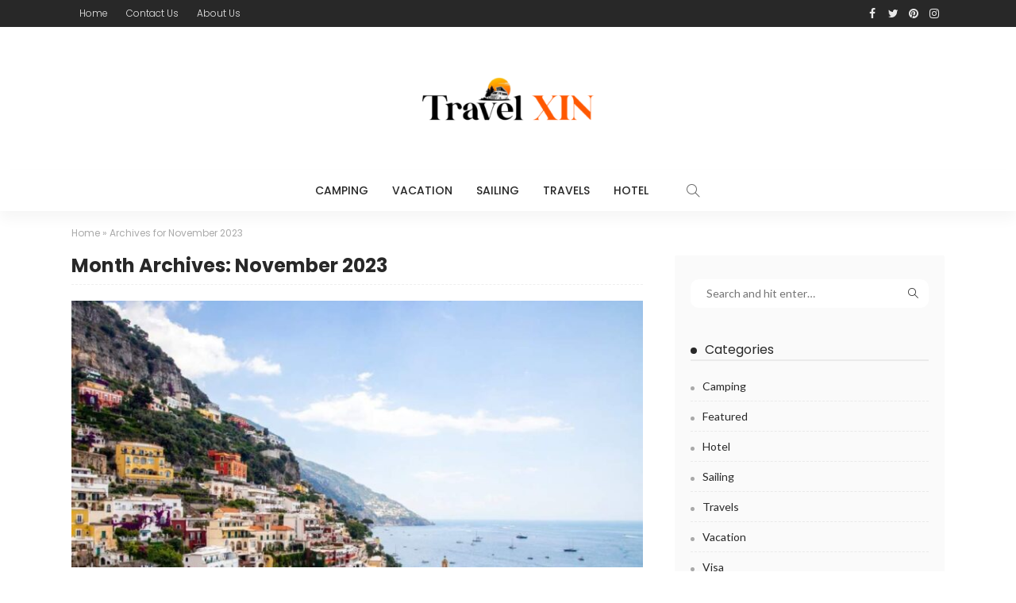

--- FILE ---
content_type: text/html; charset=UTF-8
request_url: https://travelxin.com/2023/11/
body_size: 16383
content:
<!DOCTYPE html>
<html dir="ltr" lang="en-US" prefix="og: https://ogp.me/ns#">
<head>
	<meta charset="UTF-8"/>
	<meta http-equiv="X-UA-Compatible" content="IE=edge">
	<meta name="viewport" content="width=device-width, initial-scale=1.0">
	<link rel="profile" href="https://gmpg.org/xfn/11"/>
	<link rel="pingback" href="https://travelxin.com/xmlrpc.php"/>
	<script type="application/javascript">var newsmax_ruby_ajax_url = "https://travelxin.com/wp-admin/admin-ajax.php"</script>
		<!-- All in One SEO 4.8.6.1 - aioseo.com -->
	<meta name="robots" content="max-image-preview:large" />
	<meta name="google-site-verification" content="8cf97qL6Epy1WgsOgIMUVN5S0XGX1MgeXq5iFYXvLps" />
	<link rel="canonical" href="https://travelxin.com/2023/11/" />
	<meta name="generator" content="All in One SEO (AIOSEO) 4.8.6.1" />
		<script type="application/ld+json" class="aioseo-schema">
			{"@context":"https:\/\/schema.org","@graph":[{"@type":"BreadcrumbList","@id":"https:\/\/travelxin.com\/2023\/11\/#breadcrumblist","itemListElement":[{"@type":"ListItem","@id":"https:\/\/travelxin.com#listItem","position":1,"name":"Home","item":"https:\/\/travelxin.com","nextItem":{"@type":"ListItem","@id":"https:\/\/travelxin.com\/2023\/#listItem","name":2023}},{"@type":"ListItem","@id":"https:\/\/travelxin.com\/2023\/#listItem","position":2,"name":2023,"item":"https:\/\/travelxin.com\/2023\/","nextItem":{"@type":"ListItem","@id":"https:\/\/travelxin.com\/2023\/11\/#listItem","name":"11"},"previousItem":{"@type":"ListItem","@id":"https:\/\/travelxin.com#listItem","name":"Home"}},{"@type":"ListItem","@id":"https:\/\/travelxin.com\/2023\/11\/#listItem","position":3,"name":"11","previousItem":{"@type":"ListItem","@id":"https:\/\/travelxin.com\/2023\/#listItem","name":2023}}]},{"@type":"CollectionPage","@id":"https:\/\/travelxin.com\/2023\/11\/#collectionpage","url":"https:\/\/travelxin.com\/2023\/11\/","name":"November, 2023 - Travel XIN","inLanguage":"en-US","isPartOf":{"@id":"https:\/\/travelxin.com\/#website"},"breadcrumb":{"@id":"https:\/\/travelxin.com\/2023\/11\/#breadcrumblist"}},{"@type":"Organization","@id":"https:\/\/travelxin.com\/#organization","name":"Travel XIN","description":"Travel Blog","url":"https:\/\/travelxin.com\/"},{"@type":"WebSite","@id":"https:\/\/travelxin.com\/#website","url":"https:\/\/travelxin.com\/","name":"Travel XIN","description":"Travel Blog","inLanguage":"en-US","publisher":{"@id":"https:\/\/travelxin.com\/#organization"}}]}
		</script>
		<!-- All in One SEO -->


	<!-- This site is optimized with the Yoast SEO plugin v25.7 - https://yoast.com/wordpress/plugins/seo/ -->
	<title>November, 2023 - Travel XIN</title>
	<meta property="og:locale" content="en_US" />
	<meta property="og:type" content="website" />
	<meta property="og:title" content="November 2023 - Travel XIN" />
	<meta property="og:url" content="https://travelxin.com/2023/11/" />
	<meta property="og:site_name" content="Travel XIN" />
	<meta name="twitter:card" content="summary_large_image" />
	<script type="application/ld+json" class="yoast-schema-graph">{"@context":"https://schema.org","@graph":[{"@type":"CollectionPage","@id":"https://travelxin.com/2023/11/","url":"https://travelxin.com/2023/11/","name":"November 2023 - Travel XIN","isPartOf":{"@id":"https://travelxin.com/#website"},"primaryImageOfPage":{"@id":"https://travelxin.com/2023/11/#primaryimage"},"image":{"@id":"https://travelxin.com/2023/11/#primaryimage"},"thumbnailUrl":"https://travelxin.com/wp-content/uploads/2023/11/Amalfi-Coast.jpg","breadcrumb":{"@id":"https://travelxin.com/2023/11/#breadcrumb"},"inLanguage":"en-US"},{"@type":"ImageObject","inLanguage":"en-US","@id":"https://travelxin.com/2023/11/#primaryimage","url":"https://travelxin.com/wp-content/uploads/2023/11/Amalfi-Coast.jpg","contentUrl":"https://travelxin.com/wp-content/uploads/2023/11/Amalfi-Coast.jpg","width":1000,"height":600},{"@type":"BreadcrumbList","@id":"https://travelxin.com/2023/11/#breadcrumb","itemListElement":[{"@type":"ListItem","position":1,"name":"Home","item":"https://travelxin.com/"},{"@type":"ListItem","position":2,"name":"Archives for November 2023"}]},{"@type":"WebSite","@id":"https://travelxin.com/#website","url":"https://travelxin.com/","name":"Travel XIN","description":"Travel Blog","potentialAction":[{"@type":"SearchAction","target":{"@type":"EntryPoint","urlTemplate":"https://travelxin.com/?s={search_term_string}"},"query-input":{"@type":"PropertyValueSpecification","valueRequired":true,"valueName":"search_term_string"}}],"inLanguage":"en-US"}]}</script>
	<!-- / Yoast SEO plugin. -->


<link rel='dns-prefetch' href='//fonts.googleapis.com' />
<link rel="alternate" type="application/rss+xml" title="Travel XIN &raquo; Feed" href="https://travelxin.com/feed/" />
<link rel="alternate" type="application/rss+xml" title="Travel XIN &raquo; Comments Feed" href="https://travelxin.com/comments/feed/" />
<style id='wp-img-auto-sizes-contain-inline-css'>
img:is([sizes=auto i],[sizes^="auto," i]){contain-intrinsic-size:3000px 1500px}
/*# sourceURL=wp-img-auto-sizes-contain-inline-css */
</style>
<link rel='stylesheet' id='newsmax_ruby_core_style-css' href='https://travelxin.com/wp-content/plugins/newsmax-core/assets/style.css?ver=3.1' media='all' />
<link rel='stylesheet' id='dashicons-css' href='https://travelxin.com/wp-includes/css/dashicons.min.css?ver=6.9' media='all' />
<link rel='stylesheet' id='post-views-counter-frontend-css' href='https://travelxin.com/wp-content/plugins/post-views-counter/css/frontend.min.css?ver=1.5.5' media='all' />
<style id='wp-emoji-styles-inline-css'>

	img.wp-smiley, img.emoji {
		display: inline !important;
		border: none !important;
		box-shadow: none !important;
		height: 1em !important;
		width: 1em !important;
		margin: 0 0.07em !important;
		vertical-align: -0.1em !important;
		background: none !important;
		padding: 0 !important;
	}
/*# sourceURL=wp-emoji-styles-inline-css */
</style>
<style id='wp-block-library-inline-css'>
:root{--wp-block-synced-color:#7a00df;--wp-block-synced-color--rgb:122,0,223;--wp-bound-block-color:var(--wp-block-synced-color);--wp-editor-canvas-background:#ddd;--wp-admin-theme-color:#007cba;--wp-admin-theme-color--rgb:0,124,186;--wp-admin-theme-color-darker-10:#006ba1;--wp-admin-theme-color-darker-10--rgb:0,107,160.5;--wp-admin-theme-color-darker-20:#005a87;--wp-admin-theme-color-darker-20--rgb:0,90,135;--wp-admin-border-width-focus:2px}@media (min-resolution:192dpi){:root{--wp-admin-border-width-focus:1.5px}}.wp-element-button{cursor:pointer}:root .has-very-light-gray-background-color{background-color:#eee}:root .has-very-dark-gray-background-color{background-color:#313131}:root .has-very-light-gray-color{color:#eee}:root .has-very-dark-gray-color{color:#313131}:root .has-vivid-green-cyan-to-vivid-cyan-blue-gradient-background{background:linear-gradient(135deg,#00d084,#0693e3)}:root .has-purple-crush-gradient-background{background:linear-gradient(135deg,#34e2e4,#4721fb 50%,#ab1dfe)}:root .has-hazy-dawn-gradient-background{background:linear-gradient(135deg,#faaca8,#dad0ec)}:root .has-subdued-olive-gradient-background{background:linear-gradient(135deg,#fafae1,#67a671)}:root .has-atomic-cream-gradient-background{background:linear-gradient(135deg,#fdd79a,#004a59)}:root .has-nightshade-gradient-background{background:linear-gradient(135deg,#330968,#31cdcf)}:root .has-midnight-gradient-background{background:linear-gradient(135deg,#020381,#2874fc)}:root{--wp--preset--font-size--normal:16px;--wp--preset--font-size--huge:42px}.has-regular-font-size{font-size:1em}.has-larger-font-size{font-size:2.625em}.has-normal-font-size{font-size:var(--wp--preset--font-size--normal)}.has-huge-font-size{font-size:var(--wp--preset--font-size--huge)}.has-text-align-center{text-align:center}.has-text-align-left{text-align:left}.has-text-align-right{text-align:right}.has-fit-text{white-space:nowrap!important}#end-resizable-editor-section{display:none}.aligncenter{clear:both}.items-justified-left{justify-content:flex-start}.items-justified-center{justify-content:center}.items-justified-right{justify-content:flex-end}.items-justified-space-between{justify-content:space-between}.screen-reader-text{border:0;clip-path:inset(50%);height:1px;margin:-1px;overflow:hidden;padding:0;position:absolute;width:1px;word-wrap:normal!important}.screen-reader-text:focus{background-color:#ddd;clip-path:none;color:#444;display:block;font-size:1em;height:auto;left:5px;line-height:normal;padding:15px 23px 14px;text-decoration:none;top:5px;width:auto;z-index:100000}html :where(.has-border-color){border-style:solid}html :where([style*=border-top-color]){border-top-style:solid}html :where([style*=border-right-color]){border-right-style:solid}html :where([style*=border-bottom-color]){border-bottom-style:solid}html :where([style*=border-left-color]){border-left-style:solid}html :where([style*=border-width]){border-style:solid}html :where([style*=border-top-width]){border-top-style:solid}html :where([style*=border-right-width]){border-right-style:solid}html :where([style*=border-bottom-width]){border-bottom-style:solid}html :where([style*=border-left-width]){border-left-style:solid}html :where(img[class*=wp-image-]){height:auto;max-width:100%}:where(figure){margin:0 0 1em}html :where(.is-position-sticky){--wp-admin--admin-bar--position-offset:var(--wp-admin--admin-bar--height,0px)}@media screen and (max-width:600px){html :where(.is-position-sticky){--wp-admin--admin-bar--position-offset:0px}}

/*# sourceURL=wp-block-library-inline-css */
</style><style id='wp-block-archives-inline-css'>
.wp-block-archives{box-sizing:border-box}.wp-block-archives-dropdown label{display:block}
/*# sourceURL=https://travelxin.com/wp-includes/blocks/archives/style.min.css */
</style>
<style id='wp-block-categories-inline-css'>
.wp-block-categories{box-sizing:border-box}.wp-block-categories.alignleft{margin-right:2em}.wp-block-categories.alignright{margin-left:2em}.wp-block-categories.wp-block-categories-dropdown.aligncenter{text-align:center}.wp-block-categories .wp-block-categories__label{display:block;width:100%}
/*# sourceURL=https://travelxin.com/wp-includes/blocks/categories/style.min.css */
</style>
<style id='wp-block-heading-inline-css'>
h1:where(.wp-block-heading).has-background,h2:where(.wp-block-heading).has-background,h3:where(.wp-block-heading).has-background,h4:where(.wp-block-heading).has-background,h5:where(.wp-block-heading).has-background,h6:where(.wp-block-heading).has-background{padding:1.25em 2.375em}h1.has-text-align-left[style*=writing-mode]:where([style*=vertical-lr]),h1.has-text-align-right[style*=writing-mode]:where([style*=vertical-rl]),h2.has-text-align-left[style*=writing-mode]:where([style*=vertical-lr]),h2.has-text-align-right[style*=writing-mode]:where([style*=vertical-rl]),h3.has-text-align-left[style*=writing-mode]:where([style*=vertical-lr]),h3.has-text-align-right[style*=writing-mode]:where([style*=vertical-rl]),h4.has-text-align-left[style*=writing-mode]:where([style*=vertical-lr]),h4.has-text-align-right[style*=writing-mode]:where([style*=vertical-rl]),h5.has-text-align-left[style*=writing-mode]:where([style*=vertical-lr]),h5.has-text-align-right[style*=writing-mode]:where([style*=vertical-rl]),h6.has-text-align-left[style*=writing-mode]:where([style*=vertical-lr]),h6.has-text-align-right[style*=writing-mode]:where([style*=vertical-rl]){rotate:180deg}
/*# sourceURL=https://travelxin.com/wp-includes/blocks/heading/style.min.css */
</style>
<style id='wp-block-group-inline-css'>
.wp-block-group{box-sizing:border-box}:where(.wp-block-group.wp-block-group-is-layout-constrained){position:relative}
/*# sourceURL=https://travelxin.com/wp-includes/blocks/group/style.min.css */
</style>
<style id='wp-block-group-theme-inline-css'>
:where(.wp-block-group.has-background){padding:1.25em 2.375em}
/*# sourceURL=https://travelxin.com/wp-includes/blocks/group/theme.min.css */
</style>
<style id='global-styles-inline-css'>
:root{--wp--preset--aspect-ratio--square: 1;--wp--preset--aspect-ratio--4-3: 4/3;--wp--preset--aspect-ratio--3-4: 3/4;--wp--preset--aspect-ratio--3-2: 3/2;--wp--preset--aspect-ratio--2-3: 2/3;--wp--preset--aspect-ratio--16-9: 16/9;--wp--preset--aspect-ratio--9-16: 9/16;--wp--preset--color--black: #000000;--wp--preset--color--cyan-bluish-gray: #abb8c3;--wp--preset--color--white: #ffffff;--wp--preset--color--pale-pink: #f78da7;--wp--preset--color--vivid-red: #cf2e2e;--wp--preset--color--luminous-vivid-orange: #ff6900;--wp--preset--color--luminous-vivid-amber: #fcb900;--wp--preset--color--light-green-cyan: #7bdcb5;--wp--preset--color--vivid-green-cyan: #00d084;--wp--preset--color--pale-cyan-blue: #8ed1fc;--wp--preset--color--vivid-cyan-blue: #0693e3;--wp--preset--color--vivid-purple: #9b51e0;--wp--preset--gradient--vivid-cyan-blue-to-vivid-purple: linear-gradient(135deg,rgb(6,147,227) 0%,rgb(155,81,224) 100%);--wp--preset--gradient--light-green-cyan-to-vivid-green-cyan: linear-gradient(135deg,rgb(122,220,180) 0%,rgb(0,208,130) 100%);--wp--preset--gradient--luminous-vivid-amber-to-luminous-vivid-orange: linear-gradient(135deg,rgb(252,185,0) 0%,rgb(255,105,0) 100%);--wp--preset--gradient--luminous-vivid-orange-to-vivid-red: linear-gradient(135deg,rgb(255,105,0) 0%,rgb(207,46,46) 100%);--wp--preset--gradient--very-light-gray-to-cyan-bluish-gray: linear-gradient(135deg,rgb(238,238,238) 0%,rgb(169,184,195) 100%);--wp--preset--gradient--cool-to-warm-spectrum: linear-gradient(135deg,rgb(74,234,220) 0%,rgb(151,120,209) 20%,rgb(207,42,186) 40%,rgb(238,44,130) 60%,rgb(251,105,98) 80%,rgb(254,248,76) 100%);--wp--preset--gradient--blush-light-purple: linear-gradient(135deg,rgb(255,206,236) 0%,rgb(152,150,240) 100%);--wp--preset--gradient--blush-bordeaux: linear-gradient(135deg,rgb(254,205,165) 0%,rgb(254,45,45) 50%,rgb(107,0,62) 100%);--wp--preset--gradient--luminous-dusk: linear-gradient(135deg,rgb(255,203,112) 0%,rgb(199,81,192) 50%,rgb(65,88,208) 100%);--wp--preset--gradient--pale-ocean: linear-gradient(135deg,rgb(255,245,203) 0%,rgb(182,227,212) 50%,rgb(51,167,181) 100%);--wp--preset--gradient--electric-grass: linear-gradient(135deg,rgb(202,248,128) 0%,rgb(113,206,126) 100%);--wp--preset--gradient--midnight: linear-gradient(135deg,rgb(2,3,129) 0%,rgb(40,116,252) 100%);--wp--preset--font-size--small: 13px;--wp--preset--font-size--medium: 20px;--wp--preset--font-size--large: 36px;--wp--preset--font-size--x-large: 42px;--wp--preset--spacing--20: 0.44rem;--wp--preset--spacing--30: 0.67rem;--wp--preset--spacing--40: 1rem;--wp--preset--spacing--50: 1.5rem;--wp--preset--spacing--60: 2.25rem;--wp--preset--spacing--70: 3.38rem;--wp--preset--spacing--80: 5.06rem;--wp--preset--shadow--natural: 6px 6px 9px rgba(0, 0, 0, 0.2);--wp--preset--shadow--deep: 12px 12px 50px rgba(0, 0, 0, 0.4);--wp--preset--shadow--sharp: 6px 6px 0px rgba(0, 0, 0, 0.2);--wp--preset--shadow--outlined: 6px 6px 0px -3px rgb(255, 255, 255), 6px 6px rgb(0, 0, 0);--wp--preset--shadow--crisp: 6px 6px 0px rgb(0, 0, 0);}:where(.is-layout-flex){gap: 0.5em;}:where(.is-layout-grid){gap: 0.5em;}body .is-layout-flex{display: flex;}.is-layout-flex{flex-wrap: wrap;align-items: center;}.is-layout-flex > :is(*, div){margin: 0;}body .is-layout-grid{display: grid;}.is-layout-grid > :is(*, div){margin: 0;}:where(.wp-block-columns.is-layout-flex){gap: 2em;}:where(.wp-block-columns.is-layout-grid){gap: 2em;}:where(.wp-block-post-template.is-layout-flex){gap: 1.25em;}:where(.wp-block-post-template.is-layout-grid){gap: 1.25em;}.has-black-color{color: var(--wp--preset--color--black) !important;}.has-cyan-bluish-gray-color{color: var(--wp--preset--color--cyan-bluish-gray) !important;}.has-white-color{color: var(--wp--preset--color--white) !important;}.has-pale-pink-color{color: var(--wp--preset--color--pale-pink) !important;}.has-vivid-red-color{color: var(--wp--preset--color--vivid-red) !important;}.has-luminous-vivid-orange-color{color: var(--wp--preset--color--luminous-vivid-orange) !important;}.has-luminous-vivid-amber-color{color: var(--wp--preset--color--luminous-vivid-amber) !important;}.has-light-green-cyan-color{color: var(--wp--preset--color--light-green-cyan) !important;}.has-vivid-green-cyan-color{color: var(--wp--preset--color--vivid-green-cyan) !important;}.has-pale-cyan-blue-color{color: var(--wp--preset--color--pale-cyan-blue) !important;}.has-vivid-cyan-blue-color{color: var(--wp--preset--color--vivid-cyan-blue) !important;}.has-vivid-purple-color{color: var(--wp--preset--color--vivid-purple) !important;}.has-black-background-color{background-color: var(--wp--preset--color--black) !important;}.has-cyan-bluish-gray-background-color{background-color: var(--wp--preset--color--cyan-bluish-gray) !important;}.has-white-background-color{background-color: var(--wp--preset--color--white) !important;}.has-pale-pink-background-color{background-color: var(--wp--preset--color--pale-pink) !important;}.has-vivid-red-background-color{background-color: var(--wp--preset--color--vivid-red) !important;}.has-luminous-vivid-orange-background-color{background-color: var(--wp--preset--color--luminous-vivid-orange) !important;}.has-luminous-vivid-amber-background-color{background-color: var(--wp--preset--color--luminous-vivid-amber) !important;}.has-light-green-cyan-background-color{background-color: var(--wp--preset--color--light-green-cyan) !important;}.has-vivid-green-cyan-background-color{background-color: var(--wp--preset--color--vivid-green-cyan) !important;}.has-pale-cyan-blue-background-color{background-color: var(--wp--preset--color--pale-cyan-blue) !important;}.has-vivid-cyan-blue-background-color{background-color: var(--wp--preset--color--vivid-cyan-blue) !important;}.has-vivid-purple-background-color{background-color: var(--wp--preset--color--vivid-purple) !important;}.has-black-border-color{border-color: var(--wp--preset--color--black) !important;}.has-cyan-bluish-gray-border-color{border-color: var(--wp--preset--color--cyan-bluish-gray) !important;}.has-white-border-color{border-color: var(--wp--preset--color--white) !important;}.has-pale-pink-border-color{border-color: var(--wp--preset--color--pale-pink) !important;}.has-vivid-red-border-color{border-color: var(--wp--preset--color--vivid-red) !important;}.has-luminous-vivid-orange-border-color{border-color: var(--wp--preset--color--luminous-vivid-orange) !important;}.has-luminous-vivid-amber-border-color{border-color: var(--wp--preset--color--luminous-vivid-amber) !important;}.has-light-green-cyan-border-color{border-color: var(--wp--preset--color--light-green-cyan) !important;}.has-vivid-green-cyan-border-color{border-color: var(--wp--preset--color--vivid-green-cyan) !important;}.has-pale-cyan-blue-border-color{border-color: var(--wp--preset--color--pale-cyan-blue) !important;}.has-vivid-cyan-blue-border-color{border-color: var(--wp--preset--color--vivid-cyan-blue) !important;}.has-vivid-purple-border-color{border-color: var(--wp--preset--color--vivid-purple) !important;}.has-vivid-cyan-blue-to-vivid-purple-gradient-background{background: var(--wp--preset--gradient--vivid-cyan-blue-to-vivid-purple) !important;}.has-light-green-cyan-to-vivid-green-cyan-gradient-background{background: var(--wp--preset--gradient--light-green-cyan-to-vivid-green-cyan) !important;}.has-luminous-vivid-amber-to-luminous-vivid-orange-gradient-background{background: var(--wp--preset--gradient--luminous-vivid-amber-to-luminous-vivid-orange) !important;}.has-luminous-vivid-orange-to-vivid-red-gradient-background{background: var(--wp--preset--gradient--luminous-vivid-orange-to-vivid-red) !important;}.has-very-light-gray-to-cyan-bluish-gray-gradient-background{background: var(--wp--preset--gradient--very-light-gray-to-cyan-bluish-gray) !important;}.has-cool-to-warm-spectrum-gradient-background{background: var(--wp--preset--gradient--cool-to-warm-spectrum) !important;}.has-blush-light-purple-gradient-background{background: var(--wp--preset--gradient--blush-light-purple) !important;}.has-blush-bordeaux-gradient-background{background: var(--wp--preset--gradient--blush-bordeaux) !important;}.has-luminous-dusk-gradient-background{background: var(--wp--preset--gradient--luminous-dusk) !important;}.has-pale-ocean-gradient-background{background: var(--wp--preset--gradient--pale-ocean) !important;}.has-electric-grass-gradient-background{background: var(--wp--preset--gradient--electric-grass) !important;}.has-midnight-gradient-background{background: var(--wp--preset--gradient--midnight) !important;}.has-small-font-size{font-size: var(--wp--preset--font-size--small) !important;}.has-medium-font-size{font-size: var(--wp--preset--font-size--medium) !important;}.has-large-font-size{font-size: var(--wp--preset--font-size--large) !important;}.has-x-large-font-size{font-size: var(--wp--preset--font-size--x-large) !important;}
/*# sourceURL=global-styles-inline-css */
</style>

<style id='classic-theme-styles-inline-css'>
/*! This file is auto-generated */
.wp-block-button__link{color:#fff;background-color:#32373c;border-radius:9999px;box-shadow:none;text-decoration:none;padding:calc(.667em + 2px) calc(1.333em + 2px);font-size:1.125em}.wp-block-file__button{background:#32373c;color:#fff;text-decoration:none}
/*# sourceURL=/wp-includes/css/classic-themes.min.css */
</style>
<link rel='stylesheet' id='ez-toc-css' href='https://travelxin.com/wp-content/plugins/easy-table-of-contents/assets/css/screen.min.css?ver=2.0.76' media='all' />
<style id='ez-toc-inline-css'>
div#ez-toc-container .ez-toc-title {font-size: 120%;}div#ez-toc-container .ez-toc-title {font-weight: 500;}div#ez-toc-container ul li , div#ez-toc-container ul li a {font-size: 95%;}div#ez-toc-container ul li , div#ez-toc-container ul li a {font-weight: 500;}div#ez-toc-container nav ul ul li {font-size: 90%;}
/*# sourceURL=ez-toc-inline-css */
</style>
<link rel='stylesheet' id='bootstrap-css' href='https://travelxin.com/wp-content/themes/newsmax/assets/external/bootstrap.css?ver=v3.3.1' media='all' />
<link rel='stylesheet' id='font-awesome-css' href='https://travelxin.com/wp-content/themes/newsmax/assets/external/font-awesome.css?ver=v4.7.0' media='all' />
<link rel='stylesheet' id='simple-line-icons-css' href='https://travelxin.com/wp-content/themes/newsmax/assets/external/simple-line-icons.css?ver=v2.4.0' media='all' />
<link rel='stylesheet' id='newsmax-miscellaneous-css' href='https://travelxin.com/wp-content/themes/newsmax/assets/css/miscellaneous.css?ver=3.1' media='all' />
<link rel='stylesheet' id='newsmax-ruby-main-css' href='https://travelxin.com/wp-content/themes/newsmax/assets/css/main.css?ver=3.1' media='all' />
<link rel='stylesheet' id='newsmax-ruby-responsive-css' href='https://travelxin.com/wp-content/themes/newsmax/assets/css/responsive.css?ver=3.1' media='all' />
<link rel='stylesheet' id='newsmax-ruby-style-css' href='https://travelxin.com/wp-content/themes/newsmax/style.css?ver=3.1' media='all' />
<style id='newsmax-ruby-style-inline-css'>
.small-menu-inner > li > a, .breadcrumb-wrap, .widget-btn { font-family: Poppins;}.small-menu-inner > li > a, .widget-btn { font-weight: 500;}.small-menu-inner .sub-menu { font-family: Poppins;}.logo-inner img {max-height: 145px;}h1 {font-family:Poppins;}h1 {font-weight:700;}h2 {font-family:Poppins;}h2 {font-weight:700;}h3 {font-family:Poppins;}h3 {font-weight:700;}h4 {font-family:Poppins;}h4 {font-weight:700;}h5 {font-family:Poppins;}h5 {font-weight:700;}h6 {font-family:Poppins;}h6 {font-weight:700;}@media only screen and (min-width: 992px) and (max-width: 1199px) {body .post-title.is-size-0 {}body .post-title.is-size-1 {}body .post-title.is-size-2 {}body .post-title.is-size-3 {}body .post-title.is-size-4 {}}@media only screen and (max-width: 991px) {body .post-title.is-size-0 {}body .post-title.is-size-1 {}body .post-title.is-size-2 {}body .post-title.is-size-3 {}body .post-title.is-size-4 {}}@media only screen and (max-width: 767px) {body .post-title.is-size-0 {}body .post-title.is-size-1 {}body .post-title.is-size-2 {}body .post-title.is-size-3 {}body .post-title.is-size-4, .post-list-2 .post-title a, .post-list-3 .post-title a {}}@media only screen and (max-width: 767px) {body, p {}.post-excerpt p {}.entry h1 {}.entry h2 {}.entry h3 {}.entry h4 {}.entry h5 {}.entry h6 {}}.single .post-title.single-title {color :#ff4545!important;}.post-meta-info-duration { font-family:Lato;}.widget_recent_entries li a, .recentcomments a, .wp-block-latest-posts a { font-family:Poppins;}
#newsmax_ruby_navbar_widget_button-_multiwidget .widget-btn {}#newsmax_ruby_navbar_widget_button-_multiwidget .widget-btn:hover {}
/*# sourceURL=newsmax-ruby-style-inline-css */
</style>
<link rel='stylesheet' id='redux-google-fonts-newsmax_ruby_theme_options-css' href='https://fonts.googleapis.com/css?family=Lato%3A100%2C300%2C400%2C700%2C900%2C100italic%2C300italic%2C400italic%2C700italic%2C900italic%7CPoppins%3A700%2C500%2C400%2C300&#038;display=swap&#038;ver=1682056992' media='all' />
<script src="https://travelxin.com/wp-includes/js/jquery/jquery.min.js?ver=3.7.1" id="jquery-core-js"></script>
<script src="https://travelxin.com/wp-includes/js/jquery/jquery-migrate.min.js?ver=3.4.1" id="jquery-migrate-js"></script>
<link rel="https://api.w.org/" href="https://travelxin.com/wp-json/" /><link rel="EditURI" type="application/rsd+xml" title="RSD" href="https://travelxin.com/xmlrpc.php?rsd" />
<meta name="generator" content="WordPress 6.9" />
<link rel="icon" href="https://travelxin.com/wp-content/uploads/2023/03/Travel-XIN-f-150x150.png" sizes="32x32" />
<link rel="icon" href="https://travelxin.com/wp-content/uploads/2023/03/Travel-XIN-f.png" sizes="192x192" />
<link rel="apple-touch-icon" href="https://travelxin.com/wp-content/uploads/2023/03/Travel-XIN-f.png" />
<meta name="msapplication-TileImage" content="https://travelxin.com/wp-content/uploads/2023/03/Travel-XIN-f.png" />
<style type="text/css" title="dynamic-css" class="options-output">.banner-wrap{background-color:#ffffff;background-repeat:no-repeat;background-size:cover;background-attachment:fixed;background-position:center center;}.footer-inner{background-color:#282828;background-repeat:no-repeat;background-size:cover;background-attachment:fixed;background-position:center center;}body,p{font-family:Lato;font-weight:400;font-style:normal;}.post-title.is-size-0{font-family:Poppins;font-weight:700;font-style:normal;}.post-title.is-size-1{font-family:Poppins;font-weight:700;font-style:normal;}.post-title.is-size-2{font-family:Poppins;font-weight:500;font-style:normal;}.post-title.is-size-3{font-family:Poppins;font-weight:500;font-style:normal;}.post-title.is-size-4{font-family:Poppins;font-weight:500;font-style:normal;}.post-cat-info{font-family:Lato;text-transform:uppercase;font-weight:700;font-style:normal;}.post-meta-info{font-family:Lato;font-weight:400;font-style:normal;color:#aaaaaa;}.post-btn a{font-family:Lato;font-weight:400;font-style:normal;font-size:11px;}.block-header-wrap,.is-block-header-style-5 .block-header-wrap{font-family:Poppins;text-transform:none;font-weight:400;font-style:normal;font-size:18px;}.widget-title, .is-block-header-style-5 .widget-title.block-title{font-family:Poppins;text-transform:none;font-weight:400;font-style:normal;font-size:16px;}.main-menu-inner > li > a{font-family:Poppins;text-transform:uppercase;font-weight:500;font-style:normal;}.navbar-wrap .is-sub-default{font-family:Poppins;text-transform:capitalize;font-weight:400;font-style:normal;}.topbar-wrap{font-family:Poppins;text-transform:capitalize;font-weight:300;font-style:normal;}.off-canvas-nav-wrap{font-family:Poppins;text-transform:uppercase;font-weight:500;font-style:normal;}.off-canvas-nav-wrap .sub-menu a{font-family:Poppins;text-transform:uppercase;font-weight:500;font-style:normal;}.logo-wrap.is-logo-text .logo-title,.off-canvas-logo-wrap.is-logo-text .logo-text{font-family:Poppins;font-weight:700;font-style:normal;}.site-tagline{font-family:Poppins;font-weight:400;font-style:normal;}.logo-mobile-wrap .logo-text{font-family:Poppins;text-transform:uppercase;font-weight:normal;font-style:normal;}.entry h1{font-family:Poppins;font-weight:700;font-style:normal;}.entry h2{font-family:Poppins;font-weight:700;font-style:normal;}.entry h3{font-family:Poppins;font-weight:700;font-style:normal;}.entry h4{font-family:Poppins;font-weight:700;font-style:normal;}.entry h5{font-family:Poppins;font-weight:700;font-style:normal;}.entry h6{font-family:Poppins;font-weight:700;font-style:normal;}</style></head>
<body class="archive date wp-theme-newsmax ruby-body is-holder is-site-fullwidth is-sidebar-style-1 is-breadcrumb is-tooltips is-back-top is-block-header-style-1 is-cat-style-1 is-btn-style-1" data-slider_autoplay="1" data-slider_play_speed="5550" >

<div class="off-canvas-wrap is-light-style is-dark-text">
	<a href="#" id="ruby-off-canvas-close-btn"><i class="ruby-close-btn"></i></a>
	<div class="off-canvas-inner">

		
		
		
		
					<div class="off-canvas-widget-section-wrap">
				<div id="block-5" class="widget widget_block"><div class="wp-block-group"><div class="wp-block-group__inner-container is-layout-flow wp-block-group-is-layout-flow"><h2 class="wp-block-heading">Archives</h2><ul class="wp-block-archives-list wp-block-archives">	<li><a href='https://travelxin.com/2026/01/'>January 2026</a></li>
	<li><a href='https://travelxin.com/2025/11/'>November 2025</a></li>
	<li><a href='https://travelxin.com/2025/10/'>October 2025</a></li>
	<li><a href='https://travelxin.com/2025/09/'>September 2025</a></li>
	<li><a href='https://travelxin.com/2025/08/'>August 2025</a></li>
	<li><a href='https://travelxin.com/2025/07/'>July 2025</a></li>
	<li><a href='https://travelxin.com/2025/05/'>May 2025</a></li>
	<li><a href='https://travelxin.com/2025/04/'>April 2025</a></li>
	<li><a href='https://travelxin.com/2025/03/'>March 2025</a></li>
	<li><a href='https://travelxin.com/2025/02/'>February 2025</a></li>
	<li><a href='https://travelxin.com/2025/01/'>January 2025</a></li>
	<li><a href='https://travelxin.com/2024/12/'>December 2024</a></li>
	<li><a href='https://travelxin.com/2024/11/'>November 2024</a></li>
	<li><a href='https://travelxin.com/2024/10/'>October 2024</a></li>
	<li><a href='https://travelxin.com/2024/09/'>September 2024</a></li>
	<li><a href='https://travelxin.com/2024/08/'>August 2024</a></li>
	<li><a href='https://travelxin.com/2024/07/'>July 2024</a></li>
	<li><a href='https://travelxin.com/2024/06/'>June 2024</a></li>
	<li><a href='https://travelxin.com/2024/05/'>May 2024</a></li>
	<li><a href='https://travelxin.com/2024/04/'>April 2024</a></li>
	<li><a href='https://travelxin.com/2024/03/'>March 2024</a></li>
	<li><a href='https://travelxin.com/2024/02/'>February 2024</a></li>
	<li><a href='https://travelxin.com/2024/01/'>January 2024</a></li>
	<li><a href='https://travelxin.com/2023/12/'>December 2023</a></li>
	<li><a href='https://travelxin.com/2023/11/' aria-current="page">November 2023</a></li>
	<li><a href='https://travelxin.com/2023/10/'>October 2023</a></li>
	<li><a href='https://travelxin.com/2023/09/'>September 2023</a></li>
	<li><a href='https://travelxin.com/2023/08/'>August 2023</a></li>
	<li><a href='https://travelxin.com/2023/07/'>July 2023</a></li>
	<li><a href='https://travelxin.com/2023/06/'>June 2023</a></li>
	<li><a href='https://travelxin.com/2023/05/'>May 2023</a></li>
	<li><a href='https://travelxin.com/2023/04/'>April 2023</a></li>
	<li><a href='https://travelxin.com/2023/03/'>March 2023</a></li>
	<li><a href='https://travelxin.com/2023/02/'>February 2023</a></li>
	<li><a href='https://travelxin.com/2023/01/'>January 2023</a></li>
	<li><a href='https://travelxin.com/2022/11/'>November 2022</a></li>
	<li><a href='https://travelxin.com/2022/10/'>October 2022</a></li>
	<li><a href='https://travelxin.com/2022/09/'>September 2022</a></li>
	<li><a href='https://travelxin.com/2022/08/'>August 2022</a></li>
	<li><a href='https://travelxin.com/2022/07/'>July 2022</a></li>
	<li><a href='https://travelxin.com/2022/06/'>June 2022</a></li>
	<li><a href='https://travelxin.com/2022/05/'>May 2022</a></li>
	<li><a href='https://travelxin.com/2022/04/'>April 2022</a></li>
	<li><a href='https://travelxin.com/2022/03/'>March 2022</a></li>
</ul></div></div></div><div id="block-6" class="widget widget_block"><div class="wp-block-group"><div class="wp-block-group__inner-container is-layout-flow wp-block-group-is-layout-flow"><h2 class="wp-block-heading">Categories</h2><ul class="wp-block-categories-list wp-block-categories">	<li class="cat-item cat-item-2"><a href="https://travelxin.com/category/camping/">Camping</a>
</li>
	<li class="cat-item cat-item-1"><a href="https://travelxin.com/category/featured/">Featured</a>
</li>
	<li class="cat-item cat-item-4"><a href="https://travelxin.com/category/hotel/">Hotel</a>
</li>
	<li class="cat-item cat-item-6"><a href="https://travelxin.com/category/sailing/">Sailing</a>
</li>
	<li class="cat-item cat-item-3"><a href="https://travelxin.com/category/travels/">Travels</a>
</li>
	<li class="cat-item cat-item-5"><a href="https://travelxin.com/category/vacation/">Vacation</a>
</li>
	<li class="cat-item cat-item-107"><a href="https://travelxin.com/category/visa/">Visa</a>
</li>
</ul></div></div></div>			</div>
			</div>
</div><div id="ruby-site" class="site-outer">
	<div class="header-wrap header-style-6">
	<div class="header-inner">
				<div class="topbar-wrap topbar-style-1">
	<div class="ruby-container">
		<div class="topbar-inner container-inner clearfix">
			<div class="topbar-left">
													<nav id="ruby-topbar-navigation" class="topbar-menu-wrap">
		<div class="menu-top-container"><ul id="topbar-menu" class="topbar-menu-inner"><li id="menu-item-124" class="menu-item menu-item-type-post_type menu-item-object-page menu-item-home menu-item-124"><a href="https://travelxin.com/">Home</a></li>
<li id="menu-item-126" class="menu-item menu-item-type-post_type menu-item-object-page menu-item-126"><a href="https://travelxin.com/contact-us/">Contact Us</a></li>
<li id="menu-item-125" class="menu-item menu-item-type-post_type menu-item-object-page menu-item-125"><a href="https://travelxin.com/about-us/">About Us</a></li>
</ul></div>	</nav>
			</div>
			<div class="topbar-right">
													<div class="topbar-social tooltips">
		<a class="icon-facebook" title="facebook" href="#" target="_blank"><i class="fa fa-facebook" aria-hidden="true"></i></a><a class="icon-twitter" title="twitter" href="#" target="_blank"><i class="fa fa-twitter" aria-hidden="true"></i></a><a class="icon-pinterest" title="pinterest" href="#" target="_blank"><i class="fa fa-pinterest" aria-hidden="true"></i></a><a class="icon-instagram" title="instagram" href="#" target="_blank"><i class="fa fa-instagram" aria-hidden="true"></i></a>	</div>
							</div>
		</div>
	</div>
</div>

		<div class="banner-wrap clearfix">
			<div class="ruby-container">
				<div class="banner-inner container-inner clearfix">
					<div class="banner-center">
						<div class="logo-wrap is-logo-image"  itemscope  itemtype="https://schema.org/Organization" >
	<div class="logo-inner">
						<a href="https://travelxin.com/" class="logo" title="Travel XIN">
				<img height="145" width="350" src="https://travelxin.com/wp-content/uploads/2023/03/Travel-XIN-e1679511279481.png" alt="Travel XIN">
			</a>
				</div>

	</div>
					</div>
				</div>
			</div>
		</div>

		<div class="navbar-outer clearfix">
			<div class="navbar-wrap">
				<div class="ruby-container">
					<div class="navbar-inner container-inner clearfix">
						<div class="navbar-mobile">
							<div class="off-canvas-btn-wrap">
	<div class="off-canvas-btn">
		<a href="#" class="ruby-toggle" title="off-canvas button">
			<span class="icon-toggle"></span>
		</a>
	</div>
</div>
							
	<div class="logo-mobile-wrap is-logo-text">
	<a class="logo-text" href="https://travelxin.com/"><strong>Travel XIN</strong></a>
	</div>
						</div><!--#mobile -->
						<div class="navbar-center">
														<nav id="ruby-main-menu" class="main-menu-wrap"  itemscope  itemtype="https://schema.org/SiteNavigationElement" >
	<div class="menu-home-container"><ul id="main-menu" class="main-menu-inner"><li id="menu-item-116" class="menu-item menu-item-type-taxonomy menu-item-object-category menu-item-116 is-category-2"><a href="https://travelxin.com/category/camping/">Camping</a></li><li id="menu-item-117" class="menu-item menu-item-type-taxonomy menu-item-object-category menu-item-117 is-category-5"><a href="https://travelxin.com/category/vacation/">Vacation</a></li><li id="menu-item-118" class="menu-item menu-item-type-taxonomy menu-item-object-category menu-item-118 is-category-6"><a href="https://travelxin.com/category/sailing/">Sailing</a></li><li id="menu-item-119" class="menu-item menu-item-type-taxonomy menu-item-object-category menu-item-119 is-category-3"><a href="https://travelxin.com/category/travels/">Travels</a></li><li id="menu-item-120" class="menu-item menu-item-type-taxonomy menu-item-object-category menu-item-120 is-category-4"><a href="https://travelxin.com/category/hotel/">Hotel</a></li></ul></div></nav>							<div class="navbar-right">
																<div class="navbar-search">
	<a href="#" id="ruby-navbar-search-icon" data-mfp-src="#ruby-header-search-popup" data-effect="mpf-ruby-effect header-search-popup-outer" title="search" class="navbar-search-icon">
		<i class="icon-simple icon-magnifier"></i>
	</a>
</div>
															</div>
						</div><!--#center navbar -->
					</div>
				</div>
			</div>
		</div>
	</div>

	<div id="ruby-header-search-popup" class="header-search-popup mfp-hide mfp-animation">
	<div class="header-search-popup-inner is-light-text">
		<form class="search-form" method="get" action="https://travelxin.com/">
			<fieldset>
				<input id="ruby-search-input" type="text" class="field" name="s" value="" placeholder="Type to search&hellip;" autocomplete="off">
				<button type="submit" value="" class="btn"><i class="icon-simple icon-magnifier" aria-hidden="true"></i></button>
			</fieldset>
			<div class="header-search-result"></div>
		</form>
	</div>
</div>	</div>	<div class="site-wrap">
		<div class="site-mask"></div>
		<div class="site-inner"><div class="ruby-page-wrap ruby-section row is-sidebar-right ruby-container blog-wrap is-classic_1 no-1st-classic">		<div id="site-breadcrumb" class="breadcrumb-outer">
						<div class="breadcrumb-wrap">
				<div class="breadcrumb-inner ruby-container">
					<span class="breadcrumb breadcrumb-yoast"><span class="breadcrumb-yoast"><span><span><a href="https://travelxin.com/">Home</a></span> » <span class="breadcrumb_last" aria-current="page">Archives for November 2023</span></span></span></span>				</div>
			</div>
					</div>
		<div class="ruby-content-wrap blog-inner col-sm-8 col-xs-12 content-with-sidebar" ><div class="archive-header"><h1 class="archive-title post-title"><span>Month Archives: November 2023</span></h1></div><div class="blog-listing-wrap"><div class="blog-listing-el"><div class="post-outer"><article class="post-wrap post-classic post-classic-1"><div class="post-header"><div class="post-thumb-outer"><div class="post-thumb is-image"><a href="https://travelxin.com/why-italy-should-be-your-romantic-getaway-exploring-the-amalfi-coast/" title="Why Italy Should Be Your Romantic Getaway: Exploring the Amalfi Coast" rel="bookmark"><span class="thumbnail-resize"><img width="750" height="350" src="https://travelxin.com/wp-content/uploads/2023/11/Amalfi-Coast-750x350.jpg" class="attachment-newsmax_ruby_crop_750x350 size-newsmax_ruby_crop_750x350 wp-post-image" alt="" decoding="async" fetchpriority="high" /></span></a></div><div class="post-meta-info-share is-absolute"><a class="share-bar-el icon-facebook" href="https://www.facebook.com/sharer.php?u=https%3A%2F%2Ftravelxin.com%2Fwhy-italy-should-be-your-romantic-getaway-exploring-the-amalfi-coast%2F" onclick="window.open(this.href, 'mywin','left=50,top=50,width=600,height=350,toolbar=0'); return false;"><i class="fa fa-facebook color-facebook"></i></a><a class="share-bar-el icon-twitter" href="https://twitter.com/intent/tweet?text=Why+Italy+Should+Be+Your+Romantic+Getaway%3A+Exploring+the+Amalfi+Coast&amp;url=https%3A%2F%2Ftravelxin.com%2Fwhy-italy-should-be-your-romantic-getaway-exploring-the-amalfi-coast%2F&amp;via=Travel+XIN"><i class="fa fa-twitter color-twitter"></i><span style="display: none"><script>!function(d,s,id){var js,fjs=d.getElementsByTagName(s)[0];if(!d.getElementById(id)){js=d.createElement(s);js.id=id;js.src="//platform.twitter.com/widgets.js";fjs.parentNode.insertBefore(js,fjs);}}(document,"script","twitter-wjs");</script></span></a><a class="share-bar-el icon-pinterest" href="https://pinterest.com/pin/create/button/?url=https%3A%2F%2Ftravelxin.com%2Fwhy-italy-should-be-your-romantic-getaway-exploring-the-amalfi-coast%2F&amp;media=https://travelxin.com/wp-content/uploads/2023/11/Amalfi-Coast.jpg&description=Why+Italy+Should+Be+Your+Romantic+Getaway%3A+Exploring+the+Amalfi+Coast" onclick="window.open(this.href, 'mywin','left=50,top=50,width=600,height=350,toolbar=0'); return false;"><i class="fa fa-pinterest"></i></a></div></div></div><div class="post-body"><div class="post-cat-info is-relative is-dark-text"><a class="cat-info-el cat-info-id-3" href="https://travelxin.com/category/travels/" title="Travels">Travels</a></div><h2 class="post-title entry-title is-size-1"><a class="post-title-link" href="https://travelxin.com/why-italy-should-be-your-romantic-getaway-exploring-the-amalfi-coast/" rel="bookmark" title="Why Italy Should Be Your Romantic Getaway: Exploring the Amalfi Coast">Why Italy Should Be Your Romantic Getaway: Exploring the Amalfi Coast</a></h2><div class="post-meta-info is-show-icon"><div class="post-meta-info-left"><span class="meta-info-el meta-info-author"><i class="icon-simple icon-note"></i><span class="author-meta-name"><a href="https://travelxin.com/author/admin/">admin</a></span></span><span class="meta-info-el meta-info-date"><i class="icon-simple icon-clock"></i><span>November 22, 2023</span></span></div><div class="post-meta-info-right"><span class="meta-info-right-view meta-info-el"><a href="https://travelxin.com/why-italy-should-be-your-romantic-getaway-exploring-the-amalfi-coast/" title="Why Italy Should Be Your Romantic Getaway: Exploring the Amalfi Coast"><i class="icon-simple icon-fire"></i>702</a></span></div></div><div class="post-excerpt"><p>Italy, known for its romantic allure, enchants travellers with its diverse culture, delicious cuisine, and scenic landscapes. Among its many attractions, the Amalfi Coast stands out as a captivating destination, luring couples worldwide to experience a unique romantic getaway. Tourists...</p></div><!--#excerpt--></div></article></div><div class="post-outer"><article class="post-wrap post-classic post-classic-1"><div class="post-header"><div class="post-thumb-outer"><div class="post-thumb is-image"><a href="https://travelxin.com/%eb%b6%80%ec%82%b0%ec%b6%9c%ec%9e%a5%ec%95%88%eb%a7%88-the-ultimate-relaxation-experience-in-hangdo/" title="부산출장안마: The Ultimate Relaxation Experience in Hangdo" rel="bookmark"><span class="thumbnail-resize"><img width="750" height="350" src="https://travelxin.com/wp-content/uploads/2023/11/Ultimate-Relaxation-750x350.jpg" class="attachment-newsmax_ruby_crop_750x350 size-newsmax_ruby_crop_750x350 wp-post-image" alt="Ultimate Relaxation" decoding="async" /></span></a></div><div class="post-meta-info-share is-absolute"><a class="share-bar-el icon-facebook" href="https://www.facebook.com/sharer.php?u=https%3A%2F%2Ftravelxin.com%2F%25eb%25b6%2580%25ec%2582%25b0%25ec%25b6%259c%25ec%259e%25a5%25ec%2595%2588%25eb%25a7%2588-the-ultimate-relaxation-experience-in-hangdo%2F" onclick="window.open(this.href, 'mywin','left=50,top=50,width=600,height=350,toolbar=0'); return false;"><i class="fa fa-facebook color-facebook"></i></a><a class="share-bar-el icon-twitter" href="https://twitter.com/intent/tweet?text=%EB%B6%80%EC%82%B0%EC%B6%9C%EC%9E%A5%EC%95%88%EB%A7%88%3A+The+Ultimate+Relaxation+Experience+in+Hangdo&amp;url=https%3A%2F%2Ftravelxin.com%2F%25eb%25b6%2580%25ec%2582%25b0%25ec%25b6%259c%25ec%259e%25a5%25ec%2595%2588%25eb%25a7%2588-the-ultimate-relaxation-experience-in-hangdo%2F&amp;via=Travel+XIN"><i class="fa fa-twitter color-twitter"></i></a><a class="share-bar-el icon-pinterest" href="https://pinterest.com/pin/create/button/?url=https%3A%2F%2Ftravelxin.com%2F%25eb%25b6%2580%25ec%2582%25b0%25ec%25b6%259c%25ec%259e%25a5%25ec%2595%2588%25eb%25a7%2588-the-ultimate-relaxation-experience-in-hangdo%2F&amp;media=https://travelxin.com/wp-content/uploads/2023/11/Ultimate-Relaxation.jpg&description=%EB%B6%80%EC%82%B0%EC%B6%9C%EC%9E%A5%EC%95%88%EB%A7%88%3A+The+Ultimate+Relaxation+Experience+in+Hangdo" onclick="window.open(this.href, 'mywin','left=50,top=50,width=600,height=350,toolbar=0'); return false;"><i class="fa fa-pinterest"></i></a></div></div></div><div class="post-body"><div class="post-cat-info is-relative is-dark-text"><a class="cat-info-el cat-info-id-3" href="https://travelxin.com/category/travels/" title="Travels">Travels</a></div><h2 class="post-title entry-title is-size-1"><a class="post-title-link" href="https://travelxin.com/%eb%b6%80%ec%82%b0%ec%b6%9c%ec%9e%a5%ec%95%88%eb%a7%88-the-ultimate-relaxation-experience-in-hangdo/" rel="bookmark" title="부산출장안마: The Ultimate Relaxation Experience in Hangdo">부산출장안마: The Ultimate Relaxation Experience in Hangdo</a></h2><div class="post-meta-info is-show-icon"><div class="post-meta-info-left"><span class="meta-info-el meta-info-author"><i class="icon-simple icon-note"></i><span class="author-meta-name"><a href="https://travelxin.com/author/admin/">admin</a></span></span><span class="meta-info-el meta-info-date"><i class="icon-simple icon-clock"></i><span>November 15, 2023</span></span></div><div class="post-meta-info-right"><span class="meta-info-right-view meta-info-el"><a href="https://travelxin.com/%eb%b6%80%ec%82%b0%ec%b6%9c%ec%9e%a5%ec%95%88%eb%a7%88-the-ultimate-relaxation-experience-in-hangdo/" title="부산출장안마: The Ultimate Relaxation Experience in Hangdo"><i class="icon-simple icon-fire"></i>2.63K</a></span></div></div><div class="post-excerpt"><p>Experience Premier Massage Services on Your Business Trip to Busan Busan, known for its scenic Hangdo and vibrant city life, is also becoming a hub for professional business trip massage services. Catering to the weary traveler or the overworked business...</p></div><!--#excerpt--></div></article></div><div class="post-outer"><article class="post-wrap post-classic post-classic-1"><div class="post-header"><div class="post-thumb-outer"><div class="post-thumb is-image"><a href="https://travelxin.com/uncover-the-allure-of-w-diversey-aves-cozy-corner-restaurant-and-pancake-house/" title="Uncover the Allure of W. Diversey Ave&#8217;s Cozy Corner Restaurant and Pancake House" rel="bookmark"><span class="thumbnail-resize"><img width="750" height="350" src="https://travelxin.com/wp-content/uploads/2023/12/Uncover-the-Allure-of-W.-Diversey-Ave-Cozy-Corner-Restaurant-and-Pancake-House-750x350.jpg" class="attachment-newsmax_ruby_crop_750x350 size-newsmax_ruby_crop_750x350 wp-post-image" alt="" decoding="async" /></span></a></div><div class="post-meta-info-share is-absolute"><a class="share-bar-el icon-facebook" href="https://www.facebook.com/sharer.php?u=https%3A%2F%2Ftravelxin.com%2Funcover-the-allure-of-w-diversey-aves-cozy-corner-restaurant-and-pancake-house%2F" onclick="window.open(this.href, 'mywin','left=50,top=50,width=600,height=350,toolbar=0'); return false;"><i class="fa fa-facebook color-facebook"></i></a><a class="share-bar-el icon-twitter" href="https://twitter.com/intent/tweet?text=Uncover+the+Allure+of+W.+Diversey+Ave%E2%80%99s+Cozy+Corner+Restaurant+and+Pancake+House&amp;url=https%3A%2F%2Ftravelxin.com%2Funcover-the-allure-of-w-diversey-aves-cozy-corner-restaurant-and-pancake-house%2F&amp;via=Travel+XIN"><i class="fa fa-twitter color-twitter"></i></a><a class="share-bar-el icon-pinterest" href="https://pinterest.com/pin/create/button/?url=https%3A%2F%2Ftravelxin.com%2Funcover-the-allure-of-w-diversey-aves-cozy-corner-restaurant-and-pancake-house%2F&amp;media=https://travelxin.com/wp-content/uploads/2023/12/Uncover-the-Allure-of-W.-Diversey-Ave-Cozy-Corner-Restaurant-and-Pancake-House.jpg&description=Uncover+the+Allure+of+W.+Diversey+Ave%E2%80%99s+Cozy+Corner+Restaurant+and+Pancake+House" onclick="window.open(this.href, 'mywin','left=50,top=50,width=600,height=350,toolbar=0'); return false;"><i class="fa fa-pinterest"></i></a></div></div></div><div class="post-body"><div class="post-cat-info is-relative is-dark-text"><a class="cat-info-el cat-info-id-3" href="https://travelxin.com/category/travels/" title="Travels">Travels</a></div><h2 class="post-title entry-title is-size-1"><a class="post-title-link" href="https://travelxin.com/uncover-the-allure-of-w-diversey-aves-cozy-corner-restaurant-and-pancake-house/" rel="bookmark" title="Uncover the Allure of W. Diversey Ave&#8217;s Cozy Corner Restaurant and Pancake House">Uncover the Allure of W. Diversey Ave&#8217;s Cozy Corner Restaurant and Pancake House</a></h2><div class="post-meta-info is-show-icon"><div class="post-meta-info-left"><span class="meta-info-el meta-info-author"><i class="icon-simple icon-note"></i><span class="author-meta-name"><a href="https://travelxin.com/author/susan-s-cannon/">Susan S. Cannon</a></span></span><span class="meta-info-el meta-info-date"><i class="icon-simple icon-clock"></i><span>November 11, 2023</span></span></div><div class="post-meta-info-right"><span class="meta-info-right-view meta-info-el"><a href="https://travelxin.com/uncover-the-allure-of-w-diversey-aves-cozy-corner-restaurant-and-pancake-house/" title="Uncover the Allure of W. Diversey Ave&#8217;s Cozy Corner Restaurant and Pancake House"><i class="icon-simple icon-fire"></i>615</a></span></div></div><div class="post-excerpt"><p>If you're a connoisseur of comfort food and searching for a tranquil escape from the bustling city life, look no further than the hidden gem nestled on W. Diversey Ave—Cozy Corner Restaurant and Pancake House. This unassuming eatery boasts an...</p></div><!--#excerpt--></div></article></div><div class="post-outer"><article class="post-wrap post-classic post-classic-1"><div class="post-header"><div class="post-thumb-outer"><div class="post-thumb is-image"><a href="https://travelxin.com/exploring-snowdonia-holiday-parks-in-the-off-season/" title="Exploring Snowdonia Holiday Parks in the Off-Season" rel="bookmark"><span class="thumbnail-resize"><img width="750" height="350" src="https://travelxin.com/wp-content/uploads/2023/11/Exploring-Snowdonia-Holiday-Parks-in-the-Off-Season-750x350.jpg" class="attachment-newsmax_ruby_crop_750x350 size-newsmax_ruby_crop_750x350 wp-post-image" alt="" decoding="async" loading="lazy" /></span></a></div><div class="post-meta-info-share is-absolute"><a class="share-bar-el icon-facebook" href="https://www.facebook.com/sharer.php?u=https%3A%2F%2Ftravelxin.com%2Fexploring-snowdonia-holiday-parks-in-the-off-season%2F" onclick="window.open(this.href, 'mywin','left=50,top=50,width=600,height=350,toolbar=0'); return false;"><i class="fa fa-facebook color-facebook"></i></a><a class="share-bar-el icon-twitter" href="https://twitter.com/intent/tweet?text=Exploring+Snowdonia+Holiday+Parks+in+the+Off-Season&amp;url=https%3A%2F%2Ftravelxin.com%2Fexploring-snowdonia-holiday-parks-in-the-off-season%2F&amp;via=Travel+XIN"><i class="fa fa-twitter color-twitter"></i></a><a class="share-bar-el icon-pinterest" href="https://pinterest.com/pin/create/button/?url=https%3A%2F%2Ftravelxin.com%2Fexploring-snowdonia-holiday-parks-in-the-off-season%2F&amp;media=https://travelxin.com/wp-content/uploads/2023/11/Exploring-Snowdonia-Holiday-Parks-in-the-Off-Season.jpg&description=Exploring+Snowdonia+Holiday+Parks+in+the+Off-Season" onclick="window.open(this.href, 'mywin','left=50,top=50,width=600,height=350,toolbar=0'); return false;"><i class="fa fa-pinterest"></i></a></div></div></div><div class="post-body"><div class="post-cat-info is-relative is-dark-text"><a class="cat-info-el cat-info-id-3" href="https://travelxin.com/category/travels/" title="Travels">Travels</a></div><h2 class="post-title entry-title is-size-1"><a class="post-title-link" href="https://travelxin.com/exploring-snowdonia-holiday-parks-in-the-off-season/" rel="bookmark" title="Exploring Snowdonia Holiday Parks in the Off-Season">Exploring Snowdonia Holiday Parks in the Off-Season</a></h2><div class="post-meta-info is-show-icon"><div class="post-meta-info-left"><span class="meta-info-el meta-info-author"><i class="icon-simple icon-note"></i><span class="author-meta-name"><a href="https://travelxin.com/author/clare-louise/">Clare Louise</a></span></span><span class="meta-info-el meta-info-date"><i class="icon-simple icon-clock"></i><span>November 3, 2023</span></span></div><div class="post-meta-info-right"><span class="meta-info-right-view meta-info-el"><a href="https://travelxin.com/exploring-snowdonia-holiday-parks-in-the-off-season/" title="Exploring Snowdonia Holiday Parks in the Off-Season"><i class="icon-simple icon-fire"></i>676</a></span></div></div><div class="post-excerpt"><p>Snowdonia, a stunning national park in North Wales, is known for its awe-inspiring landscapes, outdoor adventures, and diverse range of activities. While it's a popular summer destination, North Wales holiday parks Snowdonia have a unique charm in the winter season....</p></div><!--#excerpt--></div></article></div><div class="post-outer"><article class="post-wrap post-classic post-classic-1"><div class="post-header"><div class="post-thumb-outer"><div class="post-thumb is-image"><a href="https://travelxin.com/the-incomparable-advantages-of-traveling-abroad-and-its-general-effect-on-your-life/" title="The Incomparable Advantages of Traveling Abroad and Its General Effect on Your Life &#8211;" rel="bookmark"><span class="thumbnail-resize"><img width="750" height="350" src="https://travelxin.com/wp-content/uploads/2023/11/Paste-96-1-750x350.jpg" class="attachment-newsmax_ruby_crop_750x350 size-newsmax_ruby_crop_750x350 wp-post-image" alt="Anshoo Sethi" decoding="async" loading="lazy" /></span></a></div><div class="post-meta-info-share is-absolute"><a class="share-bar-el icon-facebook" href="https://www.facebook.com/sharer.php?u=https%3A%2F%2Ftravelxin.com%2Fthe-incomparable-advantages-of-traveling-abroad-and-its-general-effect-on-your-life%2F" onclick="window.open(this.href, 'mywin','left=50,top=50,width=600,height=350,toolbar=0'); return false;"><i class="fa fa-facebook color-facebook"></i></a><a class="share-bar-el icon-twitter" href="https://twitter.com/intent/tweet?text=The+Incomparable+Advantages+of+Traveling+Abroad+and+Its+General+Effect+on+Your+Life+%E2%80%93&amp;url=https%3A%2F%2Ftravelxin.com%2Fthe-incomparable-advantages-of-traveling-abroad-and-its-general-effect-on-your-life%2F&amp;via=Travel+XIN"><i class="fa fa-twitter color-twitter"></i></a><a class="share-bar-el icon-pinterest" href="https://pinterest.com/pin/create/button/?url=https%3A%2F%2Ftravelxin.com%2Fthe-incomparable-advantages-of-traveling-abroad-and-its-general-effect-on-your-life%2F&amp;media=https://travelxin.com/wp-content/uploads/2023/11/Paste-96-1.jpg&description=The+Incomparable+Advantages+of+Traveling+Abroad+and+Its+General+Effect+on+Your+Life+%E2%80%93" onclick="window.open(this.href, 'mywin','left=50,top=50,width=600,height=350,toolbar=0'); return false;"><i class="fa fa-pinterest"></i></a></div></div></div><div class="post-body"><div class="post-cat-info is-relative is-dark-text"><a class="cat-info-el cat-info-id-3" href="https://travelxin.com/category/travels/" title="Travels">Travels</a></div><h2 class="post-title entry-title is-size-1"><a class="post-title-link" href="https://travelxin.com/the-incomparable-advantages-of-traveling-abroad-and-its-general-effect-on-your-life/" rel="bookmark" title="The Incomparable Advantages of Traveling Abroad and Its General Effect on Your Life &#8211;">The Incomparable Advantages of Traveling Abroad and Its General Effect on Your Life &#8211;</a></h2><div class="post-meta-info is-show-icon"><div class="post-meta-info-left"><span class="meta-info-el meta-info-author"><i class="icon-simple icon-note"></i><span class="author-meta-name"><a href="https://travelxin.com/author/clare-louise/">Clare Louise</a></span></span><span class="meta-info-el meta-info-date"><i class="icon-simple icon-clock"></i><span>November 2, 2023</span></span></div><div class="post-meta-info-right"><span class="meta-info-right-view meta-info-el"><a href="https://travelxin.com/the-incomparable-advantages-of-traveling-abroad-and-its-general-effect-on-your-life/" title="The Incomparable Advantages of Traveling Abroad and Its General Effect on Your Life &#8211;"><i class="icon-simple icon-fire"></i>602</a></span></div></div><div class="post-excerpt"><p>Introduction –  These days, traveling is significantly more direct endeavour than it used to be already, especially with the help of development legitimate advisors. For instance, on the off chance that you really want to travel to Europe, you can...</p></div><!--#excerpt--></div></article></div></div></div></div><aside class="sidebar-wrap col-sm-4 col-xs-12 clearfix"><div class="sidebar-inner"><div id="search-2" class="widget widget_search"><form method="get" class="searchform" action="https://travelxin.com/">
	<div class="ruby-search">
		<span class="search-input"><input type="text" placeholder="Search and hit enter&hellip;" value="" name="s" title="search for:"/></span>
		<span class="search-submit"><input type="submit" value="" /><i class="icon-simple icon-magnifier"></i></span>
	</div>
</form></div><div id="categories-2" class="widget widget_categories"><div class="widget-title block-title"><h3>Categories</h3></div>
			<ul>
					<li class="cat-item cat-item-2"><a href="https://travelxin.com/category/camping/">Camping</a>
</li>
	<li class="cat-item cat-item-1"><a href="https://travelxin.com/category/featured/">Featured</a>
</li>
	<li class="cat-item cat-item-4"><a href="https://travelxin.com/category/hotel/">Hotel</a>
</li>
	<li class="cat-item cat-item-6"><a href="https://travelxin.com/category/sailing/">Sailing</a>
</li>
	<li class="cat-item cat-item-3"><a href="https://travelxin.com/category/travels/">Travels</a>
</li>
	<li class="cat-item cat-item-5"><a href="https://travelxin.com/category/vacation/">Vacation</a>
</li>
	<li class="cat-item cat-item-107"><a href="https://travelxin.com/category/visa/">Visa</a>
</li>
			</ul>

			</div><div id="newsmax_ruby_sb_widget_post-2" class="widget sb-widget-post"><div class="block-title widget-title"><h3><span class="widget-post-bullet"></span>Recent Posts</h3></div><div class="widget-post-block-outer is-style-5"><div id="block_newsmax_ruby_sb_widget_post-2" class="ruby-block-wrap block-widget-post is-ajax-pagination is-dark-block is-fullwidth" data-block_id= block_newsmax_ruby_sb_widget_post-2 data-block_name= newsmax_ruby_block_widget_post data-posts_per_page= 5 data-block_page_max= 28 data-block_page_current= 1 data-category_id= all data-orderby= date_post data-block_style= 5 ><div class="ruby-block-inner"><div class="block-content-wrap"><div class="block-content-inner clearfix row"><div class="post-outer"><article class="post-wrap post-feat post-overlay post-overlay-6"><div class="post-thumb-outer"><div class="post-mask-overlay"></div><div class="post-thumb is-image"><a href="https://travelxin.com/match-day-taxis-in-hull-a-calm-guide-from-kick-off-to-home/" title="Match Day Taxis in Hull &#8211; A Calm Guide From Kick Off To Home" rel="bookmark"><span class="thumbnail-resize"><img width="364" height="150" src="https://travelxin.com/wp-content/uploads/2026/01/Ford-Fusion-Hybrid-Taxi-1000x600-1-364x150.jpg" class="attachment-newsmax_ruby_crop_364x150 size-newsmax_ruby_crop_364x150 wp-post-image" alt="" decoding="async" loading="lazy" /></span></a></div></div><div class="is-header-overlay is-absolute is-light-text"><div class="post-header-outer"><div class="post-header"><h2 class="post-title entry-title is-size-4"><a class="post-title-link" href="https://travelxin.com/match-day-taxis-in-hull-a-calm-guide-from-kick-off-to-home/" rel="bookmark" title="Match Day Taxis in Hull &#8211; A Calm Guide From Kick Off To Home">Match Day Taxis in Hull &#8211; A Calm Guide From Kick Off To Home</a></h2></div><!--#post header--></div></div></article></div><!--#post outer--><div class="post-outer"><article class="post-wrap post-feat post-overlay post-overlay-6"><div class="post-thumb-outer"><div class="post-mask-overlay"></div><div class="post-thumb is-image"><a href="https://travelxin.com/seafront-hotels-llandudno/" title="Seafront Hotels Llandudno: Why Winter Is the Perfect Time to Visit" rel="bookmark"><span class="thumbnail-resize"><img width="364" height="150" src="https://travelxin.com/wp-content/uploads/2026/01/0_dpw160725merri-364x150.webp" class="attachment-newsmax_ruby_crop_364x150 size-newsmax_ruby_crop_364x150 wp-post-image" alt="" decoding="async" loading="lazy" /></span></a></div></div><div class="is-header-overlay is-absolute is-light-text"><div class="post-header-outer"><div class="post-header"><h2 class="post-title entry-title is-size-4"><a class="post-title-link" href="https://travelxin.com/seafront-hotels-llandudno/" rel="bookmark" title="Seafront Hotels Llandudno: Why Winter Is the Perfect Time to Visit">Seafront Hotels Llandudno: Why Winter Is the Perfect Time to Visit</a></h2></div><!--#post header--></div></div></article></div><!--#post outer--><div class="post-outer"><article class="post-wrap post-feat post-overlay post-overlay-6"><div class="post-thumb-outer"><div class="post-mask-overlay"></div><div class="post-thumb is-image"><a href="https://travelxin.com/why-catered-chalets-are-perfect-for-family-ski-holidays/" title="Why Catered Chalets Are Perfect for Family Ski Holidays" rel="bookmark"><span class="thumbnail-resize"><img width="364" height="150" src="https://travelxin.com/wp-content/uploads/2026/01/Beautiful-lounges-in-catered-Chalets-Chalet-Altair-in-Nendaz-Switzerland-©Skiworld-364x150.jpg" class="attachment-newsmax_ruby_crop_364x150 size-newsmax_ruby_crop_364x150 wp-post-image" alt="" decoding="async" loading="lazy" /></span></a></div></div><div class="is-header-overlay is-absolute is-light-text"><div class="post-header-outer"><div class="post-header"><h2 class="post-title entry-title is-size-4"><a class="post-title-link" href="https://travelxin.com/why-catered-chalets-are-perfect-for-family-ski-holidays/" rel="bookmark" title="Why Catered Chalets Are Perfect for Family Ski Holidays">Why Catered Chalets Are Perfect for Family Ski Holidays</a></h2></div><!--#post header--></div></div></article></div><!--#post outer--><div class="post-outer"><article class="post-wrap post-feat post-overlay post-overlay-6"><div class="post-thumb-outer"><div class="post-mask-overlay"></div><div class="post-thumb is-image"><a href="https://travelxin.com/how-short-term-apartments-support-digital-nomad-travel-needs/" title="How Short Term Apartments Support Digital Nomad Travel Needs" rel="bookmark"><span class="thumbnail-resize"><img width="364" height="150" src="https://travelxin.com/wp-content/uploads/2025/11/serviced-apartments-in-istanbul-for-digital-nomad-960x625-1-364x150.jpg" class="attachment-newsmax_ruby_crop_364x150 size-newsmax_ruby_crop_364x150 wp-post-image" alt="" decoding="async" loading="lazy" /></span></a></div></div><div class="is-header-overlay is-absolute is-light-text"><div class="post-header-outer"><div class="post-header"><h2 class="post-title entry-title is-size-4"><a class="post-title-link" href="https://travelxin.com/how-short-term-apartments-support-digital-nomad-travel-needs/" rel="bookmark" title="How Short Term Apartments Support Digital Nomad Travel Needs">How Short Term Apartments Support Digital Nomad Travel Needs</a></h2></div><!--#post header--></div></div></article></div><!--#post outer--><div class="post-outer"><article class="post-wrap post-feat post-overlay post-overlay-6"><div class="post-thumb-outer"><div class="post-mask-overlay"></div><div class="post-thumb is-image"><a href="https://travelxin.com/smooth-stylish-and-on-time-oakville-limousine-benefits/" title="Smooth, Stylish, and On Time: Oakville Limousine Benefits" rel="bookmark"><span class="thumbnail-resize"><img width="364" height="150" src="https://travelxin.com/wp-content/uploads/2024/06/WhatsApp-Image-2024-07-01-at-9.56.06-AM-1-364x150.jpeg" class="attachment-newsmax_ruby_crop_364x150 size-newsmax_ruby_crop_364x150 wp-post-image" alt="" decoding="async" loading="lazy" /></span></a></div></div><div class="is-header-overlay is-absolute is-light-text"><div class="post-header-outer"><div class="post-header"><h2 class="post-title entry-title is-size-4"><a class="post-title-link" href="https://travelxin.com/smooth-stylish-and-on-time-oakville-limousine-benefits/" rel="bookmark" title="Smooth, Stylish, and On Time: Oakville Limousine Benefits">Smooth, Stylish, and On Time: Oakville Limousine Benefits</a></h2></div><!--#post header--></div></div></article></div><!--#post outer--></div></div><!-- #block content--><div class="block-footer clearfix"><div class="ajax-pagination ajax-nextprev clearfix"><a href="#" class="ajax-pagination-link ajax-link ajax-prev is-disable" data-ajax_pagination_link ="prev"><i class="icon-simple icon-arrow-left"></i></a><a href="#" class="ajax-pagination-link ajax-link ajax-next" data-ajax_pagination_link ="next"><i class="icon-simple icon-arrow-right"></i></a></div><!--next prev--></div></div></div><!-- #block wrap--></div></div></div></aside></div><div id="ruby-footer" class="footer-wrap footer-style-1 is-light-text">
		<div class="footer-inner">
					<div class="footer-column-wrap">
								<div class="ruby-container">
				
					<div class="footer-column-inner row clearfix">
						<div class="sidebar-footer col-sm-4 col-xs-12" role="complementary">
							<div id="newsmax_ruby_sb_widget_post-3" class="widget sb-widget-post"><div class="block-title widget-title"><h3><span class="widget-post-bullet"></span>Latest Posts</h3></div><div class="widget-post-block-outer is-style-1"><div id="block_newsmax_ruby_sb_widget_post-3" class="ruby-block-wrap block-widget-post is-ajax-pagination is-dark-block is-fullwidth" data-block_id= block_newsmax_ruby_sb_widget_post-3 data-block_name= newsmax_ruby_block_widget_post data-posts_per_page= 4 data-block_page_max= 34 data-block_page_current= 1 data-category_id= all data-orderby= date_post data-block_style= 1 ><div class="ruby-block-inner"><div class="block-content-wrap"><div class="block-content-inner clearfix row"><div class="post-outer"><article class="post-wrap post-list post-list-4 clearfix"><div class="post-thumb-outer"><div class="post-thumb is-image"><a href="https://travelxin.com/match-day-taxis-in-hull-a-calm-guide-from-kick-off-to-home/" title="Match Day Taxis in Hull &#8211; A Calm Guide From Kick Off To Home" rel="bookmark"><span class="thumbnail-resize"><img width="100" height="65" src="https://travelxin.com/wp-content/uploads/2026/01/Ford-Fusion-Hybrid-Taxi-1000x600-1-100x65.jpg" class="attachment-newsmax_ruby_crop_100x65 size-newsmax_ruby_crop_100x65 wp-post-image" alt="" decoding="async" loading="lazy" /></span></a></div></div><div class="post-body"><h2 class="post-title entry-title is-size-4"><a class="post-title-link" href="https://travelxin.com/match-day-taxis-in-hull-a-calm-guide-from-kick-off-to-home/" rel="bookmark" title="Match Day Taxis in Hull &#8211; A Calm Guide From Kick Off To Home">Match Day Taxis in Hull &#8211; A Calm Guide From Kick Off To Home</a></h2><div class="post-meta-info is-show-icon"><div class="post-meta-info-left"><span class="meta-info-el meta-info-date"><i class="icon-simple icon-clock"></i><span>January 27, 2026</span></span></div></div></div></article></div><!--#post outer--><div class="post-outer"><article class="post-wrap post-list post-list-4 clearfix"><div class="post-thumb-outer"><div class="post-thumb is-image"><a href="https://travelxin.com/seafront-hotels-llandudno/" title="Seafront Hotels Llandudno: Why Winter Is the Perfect Time to Visit" rel="bookmark"><span class="thumbnail-resize"><img width="100" height="65" src="https://travelxin.com/wp-content/uploads/2026/01/0_dpw160725merri-100x65.webp" class="attachment-newsmax_ruby_crop_100x65 size-newsmax_ruby_crop_100x65 wp-post-image" alt="" decoding="async" loading="lazy" /></span></a></div></div><div class="post-body"><h2 class="post-title entry-title is-size-4"><a class="post-title-link" href="https://travelxin.com/seafront-hotels-llandudno/" rel="bookmark" title="Seafront Hotels Llandudno: Why Winter Is the Perfect Time to Visit">Seafront Hotels Llandudno: Why Winter Is the Perfect Time to Visit</a></h2><div class="post-meta-info is-show-icon"><div class="post-meta-info-left"><span class="meta-info-el meta-info-date"><i class="icon-simple icon-clock"></i><span>January 8, 2026</span></span></div></div></div></article></div><!--#post outer--><div class="post-outer"><article class="post-wrap post-list post-list-4 clearfix"><div class="post-thumb-outer"><div class="post-thumb is-image"><a href="https://travelxin.com/why-catered-chalets-are-perfect-for-family-ski-holidays/" title="Why Catered Chalets Are Perfect for Family Ski Holidays" rel="bookmark"><span class="thumbnail-resize"><img width="100" height="65" src="https://travelxin.com/wp-content/uploads/2026/01/Beautiful-lounges-in-catered-Chalets-Chalet-Altair-in-Nendaz-Switzerland-©Skiworld-100x65.jpg" class="attachment-newsmax_ruby_crop_100x65 size-newsmax_ruby_crop_100x65 wp-post-image" alt="" decoding="async" loading="lazy" /></span></a></div></div><div class="post-body"><h2 class="post-title entry-title is-size-4"><a class="post-title-link" href="https://travelxin.com/why-catered-chalets-are-perfect-for-family-ski-holidays/" rel="bookmark" title="Why Catered Chalets Are Perfect for Family Ski Holidays">Why Catered Chalets Are Perfect for Family Ski Holidays</a></h2><div class="post-meta-info is-show-icon"><div class="post-meta-info-left"><span class="meta-info-el meta-info-date"><i class="icon-simple icon-clock"></i><span>January 5, 2026</span></span></div></div></div></article></div><!--#post outer--><div class="post-outer"><article class="post-wrap post-list post-list-4 clearfix"><div class="post-thumb-outer"><div class="post-thumb is-image"><a href="https://travelxin.com/how-short-term-apartments-support-digital-nomad-travel-needs/" title="How Short Term Apartments Support Digital Nomad Travel Needs" rel="bookmark"><span class="thumbnail-resize"><img width="100" height="65" src="https://travelxin.com/wp-content/uploads/2025/11/serviced-apartments-in-istanbul-for-digital-nomad-960x625-1-100x65.jpg" class="attachment-newsmax_ruby_crop_100x65 size-newsmax_ruby_crop_100x65 wp-post-image" alt="" decoding="async" loading="lazy" srcset="https://travelxin.com/wp-content/uploads/2025/11/serviced-apartments-in-istanbul-for-digital-nomad-960x625-1-100x65.jpg 100w, https://travelxin.com/wp-content/uploads/2025/11/serviced-apartments-in-istanbul-for-digital-nomad-960x625-1-300x195.jpg 300w, https://travelxin.com/wp-content/uploads/2025/11/serviced-apartments-in-istanbul-for-digital-nomad-960x625-1-768x500.jpg 768w, https://travelxin.com/wp-content/uploads/2025/11/serviced-apartments-in-istanbul-for-digital-nomad-960x625-1.jpg 960w" sizes="auto, (max-width: 100px) 100vw, 100px" /></span></a></div></div><div class="post-body"><h2 class="post-title entry-title is-size-4"><a class="post-title-link" href="https://travelxin.com/how-short-term-apartments-support-digital-nomad-travel-needs/" rel="bookmark" title="How Short Term Apartments Support Digital Nomad Travel Needs">How Short Term Apartments Support Digital Nomad Travel Needs</a></h2><div class="post-meta-info is-show-icon"><div class="post-meta-info-left"><span class="meta-info-el meta-info-date"><i class="icon-simple icon-clock"></i><span>November 16, 2025</span></span></div></div></div></article></div><!--#post outer--></div></div><!-- #block content--><div class="block-footer clearfix"><div class="ajax-pagination ajax-nextprev clearfix"><a href="#" class="ajax-pagination-link ajax-link ajax-prev is-disable" data-ajax_pagination_link ="prev"><i class="icon-simple icon-arrow-left"></i></a><a href="#" class="ajax-pagination-link ajax-link ajax-next" data-ajax_pagination_link ="next"><i class="icon-simple icon-arrow-right"></i></a></div><!--next prev--></div></div></div><!-- #block wrap--></div></div>						</div>
						<div class="sidebar-footer col-sm-4 col-xs-12" role="complementary">
							<div id="tag_cloud-2" class="widget widget_tag_cloud"><div class="widget-title block-title"><h3>Tags</h3></div><div class="tagcloud"><a href="https://travelxin.com/tag/awaken/" class="tag-cloud-link tag-link-17 tag-link-position-1" style="font-size: 8pt;" aria-label="awaken (1 item)">awaken</a>
<a href="https://travelxin.com/tag/business/" class="tag-cloud-link tag-link-18 tag-link-position-2" style="font-size: 8pt;" aria-label="business (1 item)">business</a>
<a href="https://travelxin.com/tag/carport/" class="tag-cloud-link tag-link-22 tag-link-position-3" style="font-size: 8pt;" aria-label="carport (1 item)">carport</a>
<a href="https://travelxin.com/tag/certain/" class="tag-cloud-link tag-link-19 tag-link-position-4" style="font-size: 8pt;" aria-label="certain (1 item)">certain</a>
<a href="https://travelxin.com/tag/children/" class="tag-cloud-link tag-link-36 tag-link-position-5" style="font-size: 8pt;" aria-label="children (1 item)">children</a>
<a href="https://travelxin.com/tag/chipped/" class="tag-cloud-link tag-link-12 tag-link-position-6" style="font-size: 8pt;" aria-label="chipped (1 item)">chipped</a>
<a href="https://travelxin.com/tag/city-break-at-glasgow/" class="tag-cloud-link tag-link-34 tag-link-position-7" style="font-size: 8pt;" aria-label="City Break at Glasgow (1 item)">City Break at Glasgow</a>
<a href="https://travelxin.com/tag/community/" class="tag-cloud-link tag-link-27 tag-link-position-8" style="font-size: 8pt;" aria-label="community (1 item)">community</a>
<a href="https://travelxin.com/tag/completely/" class="tag-cloud-link tag-link-14 tag-link-position-9" style="font-size: 8pt;" aria-label="completely (1 item)">completely</a>
<a href="https://travelxin.com/tag/dollars/" class="tag-cloud-link tag-link-11 tag-link-position-10" style="font-size: 8pt;" aria-label="dollars (1 item)">dollars</a>
<a href="https://travelxin.com/tag/easiest-method/" class="tag-cloud-link tag-link-25 tag-link-position-11" style="font-size: 8pt;" aria-label="easiest method (1 item)">easiest method</a>
<a href="https://travelxin.com/tag/essential/" class="tag-cloud-link tag-link-42 tag-link-position-12" style="font-size: 8pt;" aria-label="essential (1 item)">essential</a>
<a href="https://travelxin.com/tag/establishments/" class="tag-cloud-link tag-link-43 tag-link-position-13" style="font-size: 8pt;" aria-label="establishments (1 item)">establishments</a>
<a href="https://travelxin.com/tag/families/" class="tag-cloud-link tag-link-35 tag-link-position-14" style="font-size: 8pt;" aria-label="families (1 item)">families</a>
<a href="https://travelxin.com/tag/furnished-executive/" class="tag-cloud-link tag-link-41 tag-link-position-15" style="font-size: 8pt;" aria-label="Furnished Executive (1 item)">Furnished Executive</a>
<a href="https://travelxin.com/tag/ground/" class="tag-cloud-link tag-link-21 tag-link-position-16" style="font-size: 8pt;" aria-label="ground (1 item)">ground</a>
<a href="https://travelxin.com/tag/gulmarg-completes/" class="tag-cloud-link tag-link-29 tag-link-position-17" style="font-size: 8pt;" aria-label="Gulmarg Completes (1 item)">Gulmarg Completes</a>
<a href="https://travelxin.com/tag/happening/" class="tag-cloud-link tag-link-49 tag-link-position-18" style="font-size: 8pt;" aria-label="happening (1 item)">happening</a>
<a href="https://travelxin.com/tag/husband/" class="tag-cloud-link tag-link-24 tag-link-position-19" style="font-size: 8pt;" aria-label="husband (1 item)">husband</a>
<a href="https://travelxin.com/tag/legal-cuba-travel/" class="tag-cloud-link tag-link-38 tag-link-position-20" style="font-size: 8pt;" aria-label="Legal Cuba Travel (1 item)">Legal Cuba Travel</a>
<a href="https://travelxin.com/tag/lucidity/" class="tag-cloud-link tag-link-51 tag-link-position-21" style="font-size: 8pt;" aria-label="lucidity (1 item)">lucidity</a>
<a href="https://travelxin.com/tag/maintain/" class="tag-cloud-link tag-link-7 tag-link-position-22" style="font-size: 8pt;" aria-label="maintain (1 item)">maintain</a>
<a href="https://travelxin.com/tag/miami/" class="tag-cloud-link tag-link-47 tag-link-position-23" style="font-size: 8pt;" aria-label="MIAMI (1 item)">MIAMI</a>
<a href="https://travelxin.com/tag/organization/" class="tag-cloud-link tag-link-37 tag-link-position-24" style="font-size: 8pt;" aria-label="organization (1 item)">organization</a>
<a href="https://travelxin.com/tag/pad/" class="tag-cloud-link tag-link-13 tag-link-position-25" style="font-size: 8pt;" aria-label="pad (1 item)">pad</a>
<a href="https://travelxin.com/tag/pertains/" class="tag-cloud-link tag-link-9 tag-link-position-26" style="font-size: 8pt;" aria-label="pertains (1 item)">pertains</a>
<a href="https://travelxin.com/tag/possibly/" class="tag-cloud-link tag-link-8 tag-link-position-27" style="font-size: 22pt;" aria-label="possibly (2 items)">possibly</a>
<a href="https://travelxin.com/tag/prevent/" class="tag-cloud-link tag-link-10 tag-link-position-28" style="font-size: 8pt;" aria-label="prevent (1 item)">prevent</a>
<a href="https://travelxin.com/tag/ratings/" class="tag-cloud-link tag-link-28 tag-link-position-29" style="font-size: 8pt;" aria-label="ratings (1 item)">ratings</a>
<a href="https://travelxin.com/tag/regarding/" class="tag-cloud-link tag-link-45 tag-link-position-30" style="font-size: 8pt;" aria-label="regarding (1 item)">regarding</a>
<a href="https://travelxin.com/tag/shampoo/" class="tag-cloud-link tag-link-16 tag-link-position-31" style="font-size: 8pt;" aria-label="shampoo (1 item)">shampoo</a>
<a href="https://travelxin.com/tag/sightseeing/" class="tag-cloud-link tag-link-46 tag-link-position-32" style="font-size: 8pt;" aria-label="sightseeing (1 item)">sightseeing</a>
<a href="https://travelxin.com/tag/skateboarding/" class="tag-cloud-link tag-link-31 tag-link-position-33" style="font-size: 8pt;" aria-label="skateboarding (1 item)">skateboarding</a>
<a href="https://travelxin.com/tag/sledge-race/" class="tag-cloud-link tag-link-33 tag-link-position-34" style="font-size: 8pt;" aria-label="sledge-race (1 item)">sledge-race</a>
<a href="https://travelxin.com/tag/sleeping/" class="tag-cloud-link tag-link-15 tag-link-position-35" style="font-size: 8pt;" aria-label="sleeping (1 item)">sleeping</a>
<a href="https://travelxin.com/tag/snow-sculptor-activity/" class="tag-cloud-link tag-link-32 tag-link-position-36" style="font-size: 8pt;" aria-label="snow-sculptor activity (1 item)">snow-sculptor activity</a>
<a href="https://travelxin.com/tag/snow-cycling/" class="tag-cloud-link tag-link-30 tag-link-position-37" style="font-size: 8pt;" aria-label="snow cycling (1 item)">snow cycling</a>
<a href="https://travelxin.com/tag/the-entire-family/" class="tag-cloud-link tag-link-23 tag-link-position-38" style="font-size: 8pt;" aria-label="The Entire Family (1 item)">The Entire Family</a>
<a href="https://travelxin.com/tag/the-finest-jewel/" class="tag-cloud-link tag-link-50 tag-link-position-39" style="font-size: 8pt;" aria-label="The Finest Jewel (1 item)">The Finest Jewel</a>
<a href="https://travelxin.com/tag/travel-done-correctly/" class="tag-cloud-link tag-link-26 tag-link-position-40" style="font-size: 8pt;" aria-label="Travel Done Correctly (1 item)">Travel Done Correctly</a>
<a href="https://travelxin.com/tag/travel-from-usa/" class="tag-cloud-link tag-link-39 tag-link-position-41" style="font-size: 8pt;" aria-label="Travel From USA (1 item)">Travel From USA</a>
<a href="https://travelxin.com/tag/travel-group/" class="tag-cloud-link tag-link-40 tag-link-position-42" style="font-size: 8pt;" aria-label="travel group (1 item)">travel group</a>
<a href="https://travelxin.com/tag/versatility/" class="tag-cloud-link tag-link-20 tag-link-position-43" style="font-size: 8pt;" aria-label="versatility (1 item)">versatility</a>
<a href="https://travelxin.com/tag/wayanad-resorts/" class="tag-cloud-link tag-link-44 tag-link-position-44" style="font-size: 8pt;" aria-label="Wayanad Resorts (1 item)">Wayanad Resorts</a>
<a href="https://travelxin.com/tag/website/" class="tag-cloud-link tag-link-48 tag-link-position-45" style="font-size: 8pt;" aria-label="website (1 item)">website</a></div>
</div>						</div>
						<div class="sidebar-footer col-sm-4 col-xs-12" role="complementary">
							<div id="media_gallery-2" class="widget widget_media_gallery"><div class="widget-title block-title"><h3>Featured</h3></div><div id='gallery-1' class='gallery galleryid-311 gallery-columns-3 gallery-size-thumbnail'><figure class='gallery-item'>
			<div class='gallery-icon landscape'>
				<a href='https://travelxin.com/zoysia-versus-florida-sailing-our-zoysia-season-wins-each-time/c-18/'><img width="150" height="150" src="https://travelxin.com/wp-content/uploads/2022/03/c-2-150x150.jpg" class="attachment-thumbnail size-thumbnail" alt="" decoding="async" loading="lazy" /></a>
			</div></figure><figure class='gallery-item'>
			<div class='gallery-icon landscape'>
				<a href='https://travelxin.com/fairs-fair-for-each-other-and-sailing/c-17/'><img width="150" height="150" src="https://travelxin.com/wp-content/uploads/2022/03/c-1-150x150.jpg" class="attachment-thumbnail size-thumbnail" alt="" decoding="async" loading="lazy" /></a>
			</div></figure><figure class='gallery-item'>
			<div class='gallery-icon landscape'>
				<a href='https://travelxin.com/advantages-of-residing-in-the-furnished-executive-apartment/c-11/'><img width="150" height="150" src="https://travelxin.com/wp-content/uploads/2022/05/c-150x150.jpg" class="attachment-thumbnail size-thumbnail" alt="" decoding="async" loading="lazy" /></a>
			</div></figure><figure class='gallery-item'>
			<div class='gallery-icon landscape'>
				<a href='https://travelxin.com/learn-how-to-make-the-most-of-legal-cuba-travel-from-usa/c-10/'><img width="150" height="150" src="https://travelxin.com/wp-content/uploads/2022/06/c-2-150x150.jpg" class="attachment-thumbnail size-thumbnail" alt="" decoding="async" loading="lazy" /></a>
			</div></figure><figure class='gallery-item'>
			<div class='gallery-icon landscape'>
				<a href='https://travelxin.com/daily-rv-trailer-living-how-to-get-it-done/c-4/'><img width="150" height="150" src="https://travelxin.com/wp-content/uploads/2022/09/c-1-150x150.jpg" class="attachment-thumbnail size-thumbnail" alt="" decoding="async" loading="lazy" /></a>
			</div></figure><figure class='gallery-item'>
			<div class='gallery-icon landscape'>
				<a href='https://travelxin.com/preserving-your-rv-from-salt-damage/c-2/'><img width="150" height="150" src="https://travelxin.com/wp-content/uploads/2022/10/c-150x150.jpg" class="attachment-thumbnail size-thumbnail" alt="" decoding="async" loading="lazy" /></a>
			</div></figure>
		</div>
</div>						</div>
					</div>
				</div>
			</div>
					</div>
	<div id="ruby-copyright" class="footer-copyright-wrap copyright-with-nav">
	<div class="ruby-container">
		<div class="copyright-inner clearfix">

						<p class="copyright-text">Copyright © 2023 travelxin.com.</p>
			
							<div id="ruby-footer-menu" class="footer-menu-wrap">

															<div class="menu-footer-container"><ul id="footer-menu" class="footer-menu-inner"><li id="menu-item-121" class="menu-item menu-item-type-post_type menu-item-object-page menu-item-home menu-item-121"><a href="https://travelxin.com/">Home</a></li>
<li id="menu-item-123" class="menu-item menu-item-type-post_type menu-item-object-page menu-item-123"><a href="https://travelxin.com/contact-us/">Contact Us</a></li>
<li id="menu-item-122" class="menu-item menu-item-type-post_type menu-item-object-page menu-item-122"><a href="https://travelxin.com/about-us/">About Us</a></li>
</ul></div>									</div>
					</div>
	</div>
</div>

</div></div>
</div>
</div><!--#site outer-->
<script type="speculationrules">
{"prefetch":[{"source":"document","where":{"and":[{"href_matches":"/*"},{"not":{"href_matches":["/wp-*.php","/wp-admin/*","/wp-content/uploads/*","/wp-content/*","/wp-content/plugins/*","/wp-content/themes/newsmax/*","/*\\?(.+)"]}},{"not":{"selector_matches":"a[rel~=\"nofollow\"]"}},{"not":{"selector_matches":".no-prefetch, .no-prefetch a"}}]},"eagerness":"conservative"}]}
</script>
<script src="https://travelxin.com/wp-content/plugins/newsmax-core/assets/script.js?ver=3.1" id="newsmax_ruby_core_script-js"></script>
<script id="ez-toc-scroll-scriptjs-js-extra">
var eztoc_smooth_local = {"scroll_offset":"30","add_request_uri":"","add_self_reference_link":""};
//# sourceURL=ez-toc-scroll-scriptjs-js-extra
</script>
<script src="https://travelxin.com/wp-content/plugins/easy-table-of-contents/assets/js/smooth_scroll.min.js?ver=2.0.76" id="ez-toc-scroll-scriptjs-js"></script>
<script src="https://travelxin.com/wp-content/plugins/easy-table-of-contents/vendor/js-cookie/js.cookie.min.js?ver=2.2.1" id="ez-toc-js-cookie-js"></script>
<script src="https://travelxin.com/wp-content/plugins/easy-table-of-contents/vendor/sticky-kit/jquery.sticky-kit.min.js?ver=1.9.2" id="ez-toc-jquery-sticky-kit-js"></script>
<script id="ez-toc-js-js-extra">
var ezTOC = {"smooth_scroll":"1","visibility_hide_by_default":"","scroll_offset":"30","fallbackIcon":"\u003Cspan class=\"\"\u003E\u003Cspan class=\"eztoc-hide\" style=\"display:none;\"\u003EToggle\u003C/span\u003E\u003Cspan class=\"ez-toc-icon-toggle-span\"\u003E\u003Csvg style=\"fill: #999;color:#999\" xmlns=\"http://www.w3.org/2000/svg\" class=\"list-377408\" width=\"20px\" height=\"20px\" viewBox=\"0 0 24 24\" fill=\"none\"\u003E\u003Cpath d=\"M6 6H4v2h2V6zm14 0H8v2h12V6zM4 11h2v2H4v-2zm16 0H8v2h12v-2zM4 16h2v2H4v-2zm16 0H8v2h12v-2z\" fill=\"currentColor\"\u003E\u003C/path\u003E\u003C/svg\u003E\u003Csvg style=\"fill: #999;color:#999\" class=\"arrow-unsorted-368013\" xmlns=\"http://www.w3.org/2000/svg\" width=\"10px\" height=\"10px\" viewBox=\"0 0 24 24\" version=\"1.2\" baseProfile=\"tiny\"\u003E\u003Cpath d=\"M18.2 9.3l-6.2-6.3-6.2 6.3c-.2.2-.3.4-.3.7s.1.5.3.7c.2.2.4.3.7.3h11c.3 0 .5-.1.7-.3.2-.2.3-.5.3-.7s-.1-.5-.3-.7zM5.8 14.7l6.2 6.3 6.2-6.3c.2-.2.3-.5.3-.7s-.1-.5-.3-.7c-.2-.2-.4-.3-.7-.3h-11c-.3 0-.5.1-.7.3-.2.2-.3.5-.3.7s.1.5.3.7z\"/\u003E\u003C/svg\u003E\u003C/span\u003E\u003C/span\u003E","chamomile_theme_is_on":""};
//# sourceURL=ez-toc-js-js-extra
</script>
<script src="https://travelxin.com/wp-content/plugins/easy-table-of-contents/assets/js/front.min.js?ver=2.0.76-1755943744" id="ez-toc-js-js"></script>
<script src="https://travelxin.com/wp-content/themes/newsmax/assets/external/modernizr.min.js?ver=v2.8.3" id="modernizr-js"></script>
<script src="https://travelxin.com/wp-content/themes/newsmax/assets/external/jquery.ui.totop.min.js?ver=v1.2" id="jquery-uitotop-js"></script>
<script src="https://travelxin.com/wp-includes/js/imagesloaded.min.js?ver=5.0.0" id="imagesloaded-js"></script>
<script src="https://travelxin.com/wp-content/themes/newsmax/assets/external/jquery.waypoints.min.js?ver=v3.1.1" id="jquery-waypoints-js"></script>
<script src="https://travelxin.com/wp-content/themes/newsmax/assets/external/slick.min.js?ver=v1.6.0" id="slick-js"></script>
<script src="https://travelxin.com/wp-content/themes/newsmax/assets/external/jquery.tipsy.min.js?ver=v1.0" id="jquery-tipsy-js"></script>
<script src="https://travelxin.com/wp-content/themes/newsmax/assets/external/jquery.magnific-popup.min.js?ver=v1.1.0" id="jquery-magnific-popup-js"></script>
<script src="https://travelxin.com/wp-content/themes/newsmax/assets/external/jquery.justifiedGallery.min.js?ver=v3.6.0" id="jquery-justifiedgallery-js"></script>
<script src="https://travelxin.com/wp-content/themes/newsmax/assets/external/jquery.backstretch.min.js?ver=v2.0.4" id="jquery-backstretch-js"></script>
<script src="https://travelxin.com/wp-content/themes/newsmax/assets/external/smoothscroll.min.js?ver=v1.2.1" id="smoothscroll-js"></script>
<script src="https://travelxin.com/wp-content/themes/newsmax/assets/external/jquery.fitvids.min.js?ver=v1.1" id="jquery-fitvids-js"></script>
<script src="https://travelxin.com/wp-content/themes/newsmax/assets/external/jquery.sticky.min.js?ver=v1.0.3" id="jquery-sticky-js"></script>
<script src="https://travelxin.com/wp-content/themes/newsmax/assets/external/jquery.ruby-sticky.min.js?ver=1.0" id="jquery-ruby-sticky-js"></script>
<script src="https://travelxin.com/wp-content/themes/newsmax/assets/js/global.js?ver=3.1" id="newsmax-ruby-global-js"></script>
<script id="wp-emoji-settings" type="application/json">
{"baseUrl":"https://s.w.org/images/core/emoji/17.0.2/72x72/","ext":".png","svgUrl":"https://s.w.org/images/core/emoji/17.0.2/svg/","svgExt":".svg","source":{"concatemoji":"https://travelxin.com/wp-includes/js/wp-emoji-release.min.js?ver=6.9"}}
</script>
<script type="module">
/*! This file is auto-generated */
const a=JSON.parse(document.getElementById("wp-emoji-settings").textContent),o=(window._wpemojiSettings=a,"wpEmojiSettingsSupports"),s=["flag","emoji"];function i(e){try{var t={supportTests:e,timestamp:(new Date).valueOf()};sessionStorage.setItem(o,JSON.stringify(t))}catch(e){}}function c(e,t,n){e.clearRect(0,0,e.canvas.width,e.canvas.height),e.fillText(t,0,0);t=new Uint32Array(e.getImageData(0,0,e.canvas.width,e.canvas.height).data);e.clearRect(0,0,e.canvas.width,e.canvas.height),e.fillText(n,0,0);const a=new Uint32Array(e.getImageData(0,0,e.canvas.width,e.canvas.height).data);return t.every((e,t)=>e===a[t])}function p(e,t){e.clearRect(0,0,e.canvas.width,e.canvas.height),e.fillText(t,0,0);var n=e.getImageData(16,16,1,1);for(let e=0;e<n.data.length;e++)if(0!==n.data[e])return!1;return!0}function u(e,t,n,a){switch(t){case"flag":return n(e,"\ud83c\udff3\ufe0f\u200d\u26a7\ufe0f","\ud83c\udff3\ufe0f\u200b\u26a7\ufe0f")?!1:!n(e,"\ud83c\udde8\ud83c\uddf6","\ud83c\udde8\u200b\ud83c\uddf6")&&!n(e,"\ud83c\udff4\udb40\udc67\udb40\udc62\udb40\udc65\udb40\udc6e\udb40\udc67\udb40\udc7f","\ud83c\udff4\u200b\udb40\udc67\u200b\udb40\udc62\u200b\udb40\udc65\u200b\udb40\udc6e\u200b\udb40\udc67\u200b\udb40\udc7f");case"emoji":return!a(e,"\ud83e\u1fac8")}return!1}function f(e,t,n,a){let r;const o=(r="undefined"!=typeof WorkerGlobalScope&&self instanceof WorkerGlobalScope?new OffscreenCanvas(300,150):document.createElement("canvas")).getContext("2d",{willReadFrequently:!0}),s=(o.textBaseline="top",o.font="600 32px Arial",{});return e.forEach(e=>{s[e]=t(o,e,n,a)}),s}function r(e){var t=document.createElement("script");t.src=e,t.defer=!0,document.head.appendChild(t)}a.supports={everything:!0,everythingExceptFlag:!0},new Promise(t=>{let n=function(){try{var e=JSON.parse(sessionStorage.getItem(o));if("object"==typeof e&&"number"==typeof e.timestamp&&(new Date).valueOf()<e.timestamp+604800&&"object"==typeof e.supportTests)return e.supportTests}catch(e){}return null}();if(!n){if("undefined"!=typeof Worker&&"undefined"!=typeof OffscreenCanvas&&"undefined"!=typeof URL&&URL.createObjectURL&&"undefined"!=typeof Blob)try{var e="postMessage("+f.toString()+"("+[JSON.stringify(s),u.toString(),c.toString(),p.toString()].join(",")+"));",a=new Blob([e],{type:"text/javascript"});const r=new Worker(URL.createObjectURL(a),{name:"wpTestEmojiSupports"});return void(r.onmessage=e=>{i(n=e.data),r.terminate(),t(n)})}catch(e){}i(n=f(s,u,c,p))}t(n)}).then(e=>{for(const n in e)a.supports[n]=e[n],a.supports.everything=a.supports.everything&&a.supports[n],"flag"!==n&&(a.supports.everythingExceptFlag=a.supports.everythingExceptFlag&&a.supports[n]);var t;a.supports.everythingExceptFlag=a.supports.everythingExceptFlag&&!a.supports.flag,a.supports.everything||((t=a.source||{}).concatemoji?r(t.concatemoji):t.wpemoji&&t.twemoji&&(r(t.twemoji),r(t.wpemoji)))});
//# sourceURL=https://travelxin.com/wp-includes/js/wp-emoji-loader.min.js
</script>
</body>
</html>